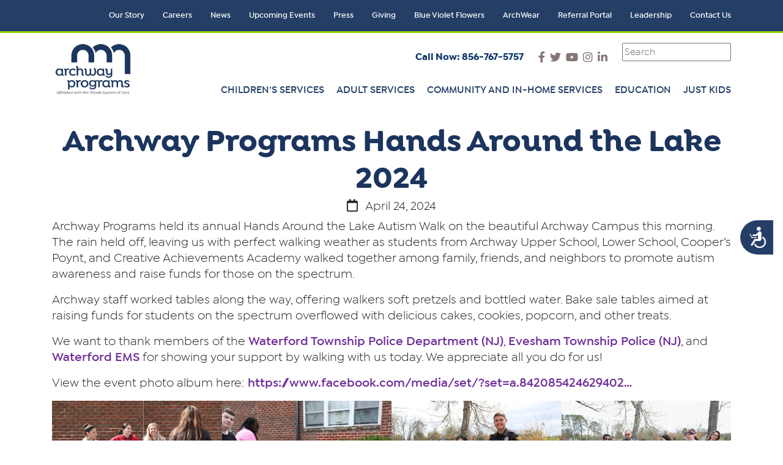

--- FILE ---
content_type: text/html; charset=UTF-8
request_url: https://archwayprograms.org/archway-programs-hands-around-the-lake-2024/
body_size: 15605
content:
<html>

	<head>
		<!-- SEO Meta Tags -->
				<title>Archway Programs Hands Around the Lake 2024 | Archway Programs</title>
		<meta property="og:title" content="Archway Programs Hands Around the Lake 2024 | Archway Programs" />
				<link href="https://archwayprograms.org/wp-content/uploads/2020/11/favicon-v1.png" type="image/png" rel="shortcut icon"/>
		<link href="https://archwayprograms.org/wp-content/uploads/2020/11/favicon-v1.png" type="image/png" rel="icon"/>
		<meta property="og:image" content="https://archwayprograms.org/wp-content/uploads/2024/04/IMG_7627.jpg" />		<!-- Required meta tags -->
		<meta charset="utf-8">
		<meta content="width=device-width, initial-scale=1" name="viewport" />
		<meta property="og:description" content="Archway Programs held its annual Hands Around the Lake Autism Walk on the beautiful Archway Campus this morning. The rain held off, leaving us with perfect walking weather as students from Archway Upper School, Lower School, Cooper&#8217;s Poynt, and Creative Achievements Academy walked together among family, friends, and neighbors to promote autism awareness and raise [&hellip;]" />
		<meta property="og:locale" content="en_US" />
		<meta property="og:site_name" content="Archway Programs" />
		<meta property="og:type" content="article" />
		<meta property="article:published_time" content="" />
		<!-- Wordpress Stuff -->
		<meta name='robots' content='index, follow, max-image-preview:large, max-snippet:-1, max-video-preview:-1' />

	<!-- This site is optimized with the Yoast SEO plugin v26.8 - https://yoast.com/product/yoast-seo-wordpress/ -->
	<link rel="canonical" href="https://archwayprograms.org/archway-programs-hands-around-the-lake-2024/" />
	<meta property="og:locale" content="en_US" />
	<meta property="og:type" content="article" />
	<meta property="og:title" content="Archway Programs Hands Around the Lake 2024 - archway.cmaclients.com" />
	<meta property="og:description" content="Archway Programs held its annual Hands Around the Lake Autism Walk on the beautiful Archway Campus this morning. The rain held off, leaving us with perfect walking weather as students from Archway Upper School, Lower School, Cooper&#8217;s Poynt, and Creative Achievements Academy walked together among family, friends, and neighbors to promote autism awareness and raise [&hellip;]" />
	<meta property="og:url" content="https://archwayprograms.org/archway-programs-hands-around-the-lake-2024/" />
	<meta property="og:site_name" content="archway.cmaclients.com" />
	<meta property="article:published_time" content="2024-04-24T16:00:00+00:00" />
	<meta property="article:modified_time" content="2024-04-30T13:01:28+00:00" />
	<meta property="og:image" content="https://archwayprograms.org/wp-content/uploads/2024/04/IMG_7627.jpg" />
	<meta property="og:image:width" content="2000" />
	<meta property="og:image:height" content="1333" />
	<meta property="og:image:type" content="image/jpeg" />
	<meta name="author" content="Kelly Jones" />
	<meta name="twitter:card" content="summary_large_image" />
	<meta name="twitter:label1" content="Written by" />
	<meta name="twitter:data1" content="Kelly Jones" />
	<meta name="twitter:label2" content="Est. reading time" />
	<meta name="twitter:data2" content="1 minute" />
	<script type="application/ld+json" class="yoast-schema-graph">{"@context":"https://schema.org","@graph":[{"@type":"Article","@id":"https://archwayprograms.org/archway-programs-hands-around-the-lake-2024/#article","isPartOf":{"@id":"https://archwayprograms.org/archway-programs-hands-around-the-lake-2024/"},"author":{"name":"Kelly Jones","@id":"https://archwayprograms.org/#/schema/person/350d0f1c77c2146a6ef060727d81e104"},"headline":"Archway Programs Hands Around the Lake 2024","datePublished":"2024-04-24T16:00:00+00:00","dateModified":"2024-04-30T13:01:28+00:00","mainEntityOfPage":{"@id":"https://archwayprograms.org/archway-programs-hands-around-the-lake-2024/"},"wordCount":151,"image":{"@id":"https://archwayprograms.org/archway-programs-hands-around-the-lake-2024/#primaryimage"},"thumbnailUrl":"https://archwayprograms.org/wp-content/uploads/2024/04/IMG_7627.jpg","articleSection":["Events"],"inLanguage":"en-US"},{"@type":"WebPage","@id":"https://archwayprograms.org/archway-programs-hands-around-the-lake-2024/","url":"https://archwayprograms.org/archway-programs-hands-around-the-lake-2024/","name":"Archway Programs Hands Around the Lake 2024 - archway.cmaclients.com","isPartOf":{"@id":"https://archwayprograms.org/#website"},"primaryImageOfPage":{"@id":"https://archwayprograms.org/archway-programs-hands-around-the-lake-2024/#primaryimage"},"image":{"@id":"https://archwayprograms.org/archway-programs-hands-around-the-lake-2024/#primaryimage"},"thumbnailUrl":"https://archwayprograms.org/wp-content/uploads/2024/04/IMG_7627.jpg","datePublished":"2024-04-24T16:00:00+00:00","dateModified":"2024-04-30T13:01:28+00:00","author":{"@id":"https://archwayprograms.org/#/schema/person/350d0f1c77c2146a6ef060727d81e104"},"breadcrumb":{"@id":"https://archwayprograms.org/archway-programs-hands-around-the-lake-2024/#breadcrumb"},"inLanguage":"en-US","potentialAction":[{"@type":"ReadAction","target":["https://archwayprograms.org/archway-programs-hands-around-the-lake-2024/"]}]},{"@type":"ImageObject","inLanguage":"en-US","@id":"https://archwayprograms.org/archway-programs-hands-around-the-lake-2024/#primaryimage","url":"https://archwayprograms.org/wp-content/uploads/2024/04/IMG_7627.jpg","contentUrl":"https://archwayprograms.org/wp-content/uploads/2024/04/IMG_7627.jpg","width":2000,"height":1333,"caption":"Hands Around the Lake Autism Walk 2024"},{"@type":"BreadcrumbList","@id":"https://archwayprograms.org/archway-programs-hands-around-the-lake-2024/#breadcrumb","itemListElement":[{"@type":"ListItem","position":1,"name":"Home","item":"https://archwayprograms.org/"},{"@type":"ListItem","position":2,"name":"Archway Programs Hands Around the Lake 2024"}]},{"@type":"WebSite","@id":"https://archwayprograms.org/#website","url":"https://archwayprograms.org/","name":"archway.cmaclients.com","description":"archwayprograms.org","potentialAction":[{"@type":"SearchAction","target":{"@type":"EntryPoint","urlTemplate":"https://archwayprograms.org/?s={search_term_string}"},"query-input":{"@type":"PropertyValueSpecification","valueRequired":true,"valueName":"search_term_string"}}],"inLanguage":"en-US"},{"@type":"Person","@id":"https://archwayprograms.org/#/schema/person/350d0f1c77c2146a6ef060727d81e104","name":"Kelly Jones","image":{"@type":"ImageObject","inLanguage":"en-US","@id":"https://archwayprograms.org/#/schema/person/image/","url":"https://secure.gravatar.com/avatar/13d31034f4a2efa95005ddf1610910eff1dd1c0b501ef15574486389cea1ab8d?s=96&d=mm&r=g","contentUrl":"https://secure.gravatar.com/avatar/13d31034f4a2efa95005ddf1610910eff1dd1c0b501ef15574486389cea1ab8d?s=96&d=mm&r=g","caption":"Kelly Jones"},"url":"https://archwayprograms.org/author/kjones/"}]}</script>
	<!-- / Yoast SEO plugin. -->


<link rel="alternate" title="oEmbed (JSON)" type="application/json+oembed" href="https://archwayprograms.org/wp-json/oembed/1.0/embed?url=https%3A%2F%2Farchwayprograms.org%2Farchway-programs-hands-around-the-lake-2024%2F" />
<link rel="alternate" title="oEmbed (XML)" type="text/xml+oembed" href="https://archwayprograms.org/wp-json/oembed/1.0/embed?url=https%3A%2F%2Farchwayprograms.org%2Farchway-programs-hands-around-the-lake-2024%2F&#038;format=xml" />
<style id='wp-img-auto-sizes-contain-inline-css' type='text/css'>
img:is([sizes=auto i],[sizes^="auto," i]){contain-intrinsic-size:3000px 1500px}
/*# sourceURL=wp-img-auto-sizes-contain-inline-css */
</style>
<style id='wp-block-paragraph-inline-css' type='text/css'>
.is-small-text{font-size:.875em}.is-regular-text{font-size:1em}.is-large-text{font-size:2.25em}.is-larger-text{font-size:3em}.has-drop-cap:not(:focus):first-letter{float:left;font-size:8.4em;font-style:normal;font-weight:100;line-height:.68;margin:.05em .1em 0 0;text-transform:uppercase}body.rtl .has-drop-cap:not(:focus):first-letter{float:none;margin-left:.1em}p.has-drop-cap.has-background{overflow:hidden}:root :where(p.has-background){padding:1.25em 2.375em}:where(p.has-text-color:not(.has-link-color)) a{color:inherit}p.has-text-align-left[style*="writing-mode:vertical-lr"],p.has-text-align-right[style*="writing-mode:vertical-rl"]{rotate:180deg}
/*# sourceURL=https://archwayprograms.org/wp-includes/blocks/paragraph/style.min.css */
</style>
<style id='wp-emoji-styles-inline-css' type='text/css'>

	img.wp-smiley, img.emoji {
		display: inline !important;
		border: none !important;
		box-shadow: none !important;
		height: 1em !important;
		width: 1em !important;
		margin: 0 0.07em !important;
		vertical-align: -0.1em !important;
		background: none !important;
		padding: 0 !important;
	}
/*# sourceURL=wp-emoji-styles-inline-css */
</style>
<style id='wp-block-library-inline-css' type='text/css'>
:root{--wp-block-synced-color:#7a00df;--wp-block-synced-color--rgb:122,0,223;--wp-bound-block-color:var(--wp-block-synced-color);--wp-editor-canvas-background:#ddd;--wp-admin-theme-color:#007cba;--wp-admin-theme-color--rgb:0,124,186;--wp-admin-theme-color-darker-10:#006ba1;--wp-admin-theme-color-darker-10--rgb:0,107,160.5;--wp-admin-theme-color-darker-20:#005a87;--wp-admin-theme-color-darker-20--rgb:0,90,135;--wp-admin-border-width-focus:2px}@media (min-resolution:192dpi){:root{--wp-admin-border-width-focus:1.5px}}.wp-element-button{cursor:pointer}:root .has-very-light-gray-background-color{background-color:#eee}:root .has-very-dark-gray-background-color{background-color:#313131}:root .has-very-light-gray-color{color:#eee}:root .has-very-dark-gray-color{color:#313131}:root .has-vivid-green-cyan-to-vivid-cyan-blue-gradient-background{background:linear-gradient(135deg,#00d084,#0693e3)}:root .has-purple-crush-gradient-background{background:linear-gradient(135deg,#34e2e4,#4721fb 50%,#ab1dfe)}:root .has-hazy-dawn-gradient-background{background:linear-gradient(135deg,#faaca8,#dad0ec)}:root .has-subdued-olive-gradient-background{background:linear-gradient(135deg,#fafae1,#67a671)}:root .has-atomic-cream-gradient-background{background:linear-gradient(135deg,#fdd79a,#004a59)}:root .has-nightshade-gradient-background{background:linear-gradient(135deg,#330968,#31cdcf)}:root .has-midnight-gradient-background{background:linear-gradient(135deg,#020381,#2874fc)}:root{--wp--preset--font-size--normal:16px;--wp--preset--font-size--huge:42px}.has-regular-font-size{font-size:1em}.has-larger-font-size{font-size:2.625em}.has-normal-font-size{font-size:var(--wp--preset--font-size--normal)}.has-huge-font-size{font-size:var(--wp--preset--font-size--huge)}.has-text-align-center{text-align:center}.has-text-align-left{text-align:left}.has-text-align-right{text-align:right}.has-fit-text{white-space:nowrap!important}#end-resizable-editor-section{display:none}.aligncenter{clear:both}.items-justified-left{justify-content:flex-start}.items-justified-center{justify-content:center}.items-justified-right{justify-content:flex-end}.items-justified-space-between{justify-content:space-between}.screen-reader-text{border:0;clip-path:inset(50%);height:1px;margin:-1px;overflow:hidden;padding:0;position:absolute;width:1px;word-wrap:normal!important}.screen-reader-text:focus{background-color:#ddd;clip-path:none;color:#444;display:block;font-size:1em;height:auto;left:5px;line-height:normal;padding:15px 23px 14px;text-decoration:none;top:5px;width:auto;z-index:100000}html :where(.has-border-color){border-style:solid}html :where([style*=border-top-color]){border-top-style:solid}html :where([style*=border-right-color]){border-right-style:solid}html :where([style*=border-bottom-color]){border-bottom-style:solid}html :where([style*=border-left-color]){border-left-style:solid}html :where([style*=border-width]){border-style:solid}html :where([style*=border-top-width]){border-top-style:solid}html :where([style*=border-right-width]){border-right-style:solid}html :where([style*=border-bottom-width]){border-bottom-style:solid}html :where([style*=border-left-width]){border-left-style:solid}html :where(img[class*=wp-image-]){height:auto;max-width:100%}:where(figure){margin:0 0 1em}html :where(.is-position-sticky){--wp-admin--admin-bar--position-offset:var(--wp-admin--admin-bar--height,0px)}@media screen and (max-width:600px){html :where(.is-position-sticky){--wp-admin--admin-bar--position-offset:0px}}

/*# sourceURL=wp-block-library-inline-css */
</style><style id='wp-block-gallery-inline-css' type='text/css'>
.blocks-gallery-grid:not(.has-nested-images),.wp-block-gallery:not(.has-nested-images){display:flex;flex-wrap:wrap;list-style-type:none;margin:0;padding:0}.blocks-gallery-grid:not(.has-nested-images) .blocks-gallery-image,.blocks-gallery-grid:not(.has-nested-images) .blocks-gallery-item,.wp-block-gallery:not(.has-nested-images) .blocks-gallery-image,.wp-block-gallery:not(.has-nested-images) .blocks-gallery-item{display:flex;flex-direction:column;flex-grow:1;justify-content:center;margin:0 1em 1em 0;position:relative;width:calc(50% - 1em)}.blocks-gallery-grid:not(.has-nested-images) .blocks-gallery-image:nth-of-type(2n),.blocks-gallery-grid:not(.has-nested-images) .blocks-gallery-item:nth-of-type(2n),.wp-block-gallery:not(.has-nested-images) .blocks-gallery-image:nth-of-type(2n),.wp-block-gallery:not(.has-nested-images) .blocks-gallery-item:nth-of-type(2n){margin-right:0}.blocks-gallery-grid:not(.has-nested-images) .blocks-gallery-image figure,.blocks-gallery-grid:not(.has-nested-images) .blocks-gallery-item figure,.wp-block-gallery:not(.has-nested-images) .blocks-gallery-image figure,.wp-block-gallery:not(.has-nested-images) .blocks-gallery-item figure{align-items:flex-end;display:flex;height:100%;justify-content:flex-start;margin:0}.blocks-gallery-grid:not(.has-nested-images) .blocks-gallery-image img,.blocks-gallery-grid:not(.has-nested-images) .blocks-gallery-item img,.wp-block-gallery:not(.has-nested-images) .blocks-gallery-image img,.wp-block-gallery:not(.has-nested-images) .blocks-gallery-item img{display:block;height:auto;max-width:100%;width:auto}.blocks-gallery-grid:not(.has-nested-images) .blocks-gallery-image figcaption,.blocks-gallery-grid:not(.has-nested-images) .blocks-gallery-item figcaption,.wp-block-gallery:not(.has-nested-images) .blocks-gallery-image figcaption,.wp-block-gallery:not(.has-nested-images) .blocks-gallery-item figcaption{background:linear-gradient(0deg,#000000b3,#0000004d 70%,#0000);bottom:0;box-sizing:border-box;color:#fff;font-size:.8em;margin:0;max-height:100%;overflow:auto;padding:3em .77em .7em;position:absolute;text-align:center;width:100%;z-index:2}.blocks-gallery-grid:not(.has-nested-images) .blocks-gallery-image figcaption img,.blocks-gallery-grid:not(.has-nested-images) .blocks-gallery-item figcaption img,.wp-block-gallery:not(.has-nested-images) .blocks-gallery-image figcaption img,.wp-block-gallery:not(.has-nested-images) .blocks-gallery-item figcaption img{display:inline}.blocks-gallery-grid:not(.has-nested-images) figcaption,.wp-block-gallery:not(.has-nested-images) figcaption{flex-grow:1}.blocks-gallery-grid:not(.has-nested-images).is-cropped .blocks-gallery-image a,.blocks-gallery-grid:not(.has-nested-images).is-cropped .blocks-gallery-image img,.blocks-gallery-grid:not(.has-nested-images).is-cropped .blocks-gallery-item a,.blocks-gallery-grid:not(.has-nested-images).is-cropped .blocks-gallery-item img,.wp-block-gallery:not(.has-nested-images).is-cropped .blocks-gallery-image a,.wp-block-gallery:not(.has-nested-images).is-cropped .blocks-gallery-image img,.wp-block-gallery:not(.has-nested-images).is-cropped .blocks-gallery-item a,.wp-block-gallery:not(.has-nested-images).is-cropped .blocks-gallery-item img{flex:1;height:100%;object-fit:cover;width:100%}.blocks-gallery-grid:not(.has-nested-images).columns-1 .blocks-gallery-image,.blocks-gallery-grid:not(.has-nested-images).columns-1 .blocks-gallery-item,.wp-block-gallery:not(.has-nested-images).columns-1 .blocks-gallery-image,.wp-block-gallery:not(.has-nested-images).columns-1 .blocks-gallery-item{margin-right:0;width:100%}@media (min-width:600px){.blocks-gallery-grid:not(.has-nested-images).columns-3 .blocks-gallery-image,.blocks-gallery-grid:not(.has-nested-images).columns-3 .blocks-gallery-item,.wp-block-gallery:not(.has-nested-images).columns-3 .blocks-gallery-image,.wp-block-gallery:not(.has-nested-images).columns-3 .blocks-gallery-item{margin-right:1em;width:calc(33.33333% - .66667em)}.blocks-gallery-grid:not(.has-nested-images).columns-4 .blocks-gallery-image,.blocks-gallery-grid:not(.has-nested-images).columns-4 .blocks-gallery-item,.wp-block-gallery:not(.has-nested-images).columns-4 .blocks-gallery-image,.wp-block-gallery:not(.has-nested-images).columns-4 .blocks-gallery-item{margin-right:1em;width:calc(25% - .75em)}.blocks-gallery-grid:not(.has-nested-images).columns-5 .blocks-gallery-image,.blocks-gallery-grid:not(.has-nested-images).columns-5 .blocks-gallery-item,.wp-block-gallery:not(.has-nested-images).columns-5 .blocks-gallery-image,.wp-block-gallery:not(.has-nested-images).columns-5 .blocks-gallery-item{margin-right:1em;width:calc(20% - .8em)}.blocks-gallery-grid:not(.has-nested-images).columns-6 .blocks-gallery-image,.blocks-gallery-grid:not(.has-nested-images).columns-6 .blocks-gallery-item,.wp-block-gallery:not(.has-nested-images).columns-6 .blocks-gallery-image,.wp-block-gallery:not(.has-nested-images).columns-6 .blocks-gallery-item{margin-right:1em;width:calc(16.66667% - .83333em)}.blocks-gallery-grid:not(.has-nested-images).columns-7 .blocks-gallery-image,.blocks-gallery-grid:not(.has-nested-images).columns-7 .blocks-gallery-item,.wp-block-gallery:not(.has-nested-images).columns-7 .blocks-gallery-image,.wp-block-gallery:not(.has-nested-images).columns-7 .blocks-gallery-item{margin-right:1em;width:calc(14.28571% - .85714em)}.blocks-gallery-grid:not(.has-nested-images).columns-8 .blocks-gallery-image,.blocks-gallery-grid:not(.has-nested-images).columns-8 .blocks-gallery-item,.wp-block-gallery:not(.has-nested-images).columns-8 .blocks-gallery-image,.wp-block-gallery:not(.has-nested-images).columns-8 .blocks-gallery-item{margin-right:1em;width:calc(12.5% - .875em)}.blocks-gallery-grid:not(.has-nested-images).columns-1 .blocks-gallery-image:nth-of-type(1n),.blocks-gallery-grid:not(.has-nested-images).columns-1 .blocks-gallery-item:nth-of-type(1n),.blocks-gallery-grid:not(.has-nested-images).columns-2 .blocks-gallery-image:nth-of-type(2n),.blocks-gallery-grid:not(.has-nested-images).columns-2 .blocks-gallery-item:nth-of-type(2n),.blocks-gallery-grid:not(.has-nested-images).columns-3 .blocks-gallery-image:nth-of-type(3n),.blocks-gallery-grid:not(.has-nested-images).columns-3 .blocks-gallery-item:nth-of-type(3n),.blocks-gallery-grid:not(.has-nested-images).columns-4 .blocks-gallery-image:nth-of-type(4n),.blocks-gallery-grid:not(.has-nested-images).columns-4 .blocks-gallery-item:nth-of-type(4n),.blocks-gallery-grid:not(.has-nested-images).columns-5 .blocks-gallery-image:nth-of-type(5n),.blocks-gallery-grid:not(.has-nested-images).columns-5 .blocks-gallery-item:nth-of-type(5n),.blocks-gallery-grid:not(.has-nested-images).columns-6 .blocks-gallery-image:nth-of-type(6n),.blocks-gallery-grid:not(.has-nested-images).columns-6 .blocks-gallery-item:nth-of-type(6n),.blocks-gallery-grid:not(.has-nested-images).columns-7 .blocks-gallery-image:nth-of-type(7n),.blocks-gallery-grid:not(.has-nested-images).columns-7 .blocks-gallery-item:nth-of-type(7n),.blocks-gallery-grid:not(.has-nested-images).columns-8 .blocks-gallery-image:nth-of-type(8n),.blocks-gallery-grid:not(.has-nested-images).columns-8 .blocks-gallery-item:nth-of-type(8n),.wp-block-gallery:not(.has-nested-images).columns-1 .blocks-gallery-image:nth-of-type(1n),.wp-block-gallery:not(.has-nested-images).columns-1 .blocks-gallery-item:nth-of-type(1n),.wp-block-gallery:not(.has-nested-images).columns-2 .blocks-gallery-image:nth-of-type(2n),.wp-block-gallery:not(.has-nested-images).columns-2 .blocks-gallery-item:nth-of-type(2n),.wp-block-gallery:not(.has-nested-images).columns-3 .blocks-gallery-image:nth-of-type(3n),.wp-block-gallery:not(.has-nested-images).columns-3 .blocks-gallery-item:nth-of-type(3n),.wp-block-gallery:not(.has-nested-images).columns-4 .blocks-gallery-image:nth-of-type(4n),.wp-block-gallery:not(.has-nested-images).columns-4 .blocks-gallery-item:nth-of-type(4n),.wp-block-gallery:not(.has-nested-images).columns-5 .blocks-gallery-image:nth-of-type(5n),.wp-block-gallery:not(.has-nested-images).columns-5 .blocks-gallery-item:nth-of-type(5n),.wp-block-gallery:not(.has-nested-images).columns-6 .blocks-gallery-image:nth-of-type(6n),.wp-block-gallery:not(.has-nested-images).columns-6 .blocks-gallery-item:nth-of-type(6n),.wp-block-gallery:not(.has-nested-images).columns-7 .blocks-gallery-image:nth-of-type(7n),.wp-block-gallery:not(.has-nested-images).columns-7 .blocks-gallery-item:nth-of-type(7n),.wp-block-gallery:not(.has-nested-images).columns-8 .blocks-gallery-image:nth-of-type(8n),.wp-block-gallery:not(.has-nested-images).columns-8 .blocks-gallery-item:nth-of-type(8n){margin-right:0}}.blocks-gallery-grid:not(.has-nested-images) .blocks-gallery-image:last-child,.blocks-gallery-grid:not(.has-nested-images) .blocks-gallery-item:last-child,.wp-block-gallery:not(.has-nested-images) .blocks-gallery-image:last-child,.wp-block-gallery:not(.has-nested-images) .blocks-gallery-item:last-child{margin-right:0}.blocks-gallery-grid:not(.has-nested-images).alignleft,.blocks-gallery-grid:not(.has-nested-images).alignright,.wp-block-gallery:not(.has-nested-images).alignleft,.wp-block-gallery:not(.has-nested-images).alignright{max-width:420px;width:100%}.blocks-gallery-grid:not(.has-nested-images).aligncenter .blocks-gallery-item figure,.wp-block-gallery:not(.has-nested-images).aligncenter .blocks-gallery-item figure{justify-content:center}.wp-block-gallery:not(.is-cropped) .blocks-gallery-item{align-self:flex-start}figure.wp-block-gallery.has-nested-images{align-items:normal}.wp-block-gallery.has-nested-images figure.wp-block-image:not(#individual-image){margin:0;width:calc(50% - var(--wp--style--unstable-gallery-gap, 16px)/2)}.wp-block-gallery.has-nested-images figure.wp-block-image{box-sizing:border-box;display:flex;flex-direction:column;flex-grow:1;justify-content:center;max-width:100%;position:relative}.wp-block-gallery.has-nested-images figure.wp-block-image>a,.wp-block-gallery.has-nested-images figure.wp-block-image>div{flex-direction:column;flex-grow:1;margin:0}.wp-block-gallery.has-nested-images figure.wp-block-image img{display:block;height:auto;max-width:100%!important;width:auto}.wp-block-gallery.has-nested-images figure.wp-block-image figcaption,.wp-block-gallery.has-nested-images figure.wp-block-image:has(figcaption):before{bottom:0;left:0;max-height:100%;position:absolute;right:0}.wp-block-gallery.has-nested-images figure.wp-block-image:has(figcaption):before{backdrop-filter:blur(3px);content:"";height:100%;-webkit-mask-image:linear-gradient(0deg,#000 20%,#0000);mask-image:linear-gradient(0deg,#000 20%,#0000);max-height:40%;pointer-events:none}.wp-block-gallery.has-nested-images figure.wp-block-image figcaption{box-sizing:border-box;color:#fff;font-size:13px;margin:0;overflow:auto;padding:1em;text-align:center;text-shadow:0 0 1.5px #000}.wp-block-gallery.has-nested-images figure.wp-block-image figcaption::-webkit-scrollbar{height:12px;width:12px}.wp-block-gallery.has-nested-images figure.wp-block-image figcaption::-webkit-scrollbar-track{background-color:initial}.wp-block-gallery.has-nested-images figure.wp-block-image figcaption::-webkit-scrollbar-thumb{background-clip:padding-box;background-color:initial;border:3px solid #0000;border-radius:8px}.wp-block-gallery.has-nested-images figure.wp-block-image figcaption:focus-within::-webkit-scrollbar-thumb,.wp-block-gallery.has-nested-images figure.wp-block-image figcaption:focus::-webkit-scrollbar-thumb,.wp-block-gallery.has-nested-images figure.wp-block-image figcaption:hover::-webkit-scrollbar-thumb{background-color:#fffc}.wp-block-gallery.has-nested-images figure.wp-block-image figcaption{scrollbar-color:#0000 #0000;scrollbar-gutter:stable both-edges;scrollbar-width:thin}.wp-block-gallery.has-nested-images figure.wp-block-image figcaption:focus,.wp-block-gallery.has-nested-images figure.wp-block-image figcaption:focus-within,.wp-block-gallery.has-nested-images figure.wp-block-image figcaption:hover{scrollbar-color:#fffc #0000}.wp-block-gallery.has-nested-images figure.wp-block-image figcaption{will-change:transform}@media (hover:none){.wp-block-gallery.has-nested-images figure.wp-block-image figcaption{scrollbar-color:#fffc #0000}}.wp-block-gallery.has-nested-images figure.wp-block-image figcaption{background:linear-gradient(0deg,#0006,#0000)}.wp-block-gallery.has-nested-images figure.wp-block-image figcaption img{display:inline}.wp-block-gallery.has-nested-images figure.wp-block-image figcaption a{color:inherit}.wp-block-gallery.has-nested-images figure.wp-block-image.has-custom-border img{box-sizing:border-box}.wp-block-gallery.has-nested-images figure.wp-block-image.has-custom-border>a,.wp-block-gallery.has-nested-images figure.wp-block-image.has-custom-border>div,.wp-block-gallery.has-nested-images figure.wp-block-image.is-style-rounded>a,.wp-block-gallery.has-nested-images figure.wp-block-image.is-style-rounded>div{flex:1 1 auto}.wp-block-gallery.has-nested-images figure.wp-block-image.has-custom-border figcaption,.wp-block-gallery.has-nested-images figure.wp-block-image.is-style-rounded figcaption{background:none;color:inherit;flex:initial;margin:0;padding:10px 10px 9px;position:relative;text-shadow:none}.wp-block-gallery.has-nested-images figure.wp-block-image.has-custom-border:before,.wp-block-gallery.has-nested-images figure.wp-block-image.is-style-rounded:before{content:none}.wp-block-gallery.has-nested-images figcaption{flex-basis:100%;flex-grow:1;text-align:center}.wp-block-gallery.has-nested-images:not(.is-cropped) figure.wp-block-image:not(#individual-image){margin-bottom:auto;margin-top:0}.wp-block-gallery.has-nested-images.is-cropped figure.wp-block-image:not(#individual-image){align-self:inherit}.wp-block-gallery.has-nested-images.is-cropped figure.wp-block-image:not(#individual-image)>a,.wp-block-gallery.has-nested-images.is-cropped figure.wp-block-image:not(#individual-image)>div:not(.components-drop-zone){display:flex}.wp-block-gallery.has-nested-images.is-cropped figure.wp-block-image:not(#individual-image) a,.wp-block-gallery.has-nested-images.is-cropped figure.wp-block-image:not(#individual-image) img{flex:1 0 0%;height:100%;object-fit:cover;width:100%}.wp-block-gallery.has-nested-images.columns-1 figure.wp-block-image:not(#individual-image){width:100%}@media (min-width:600px){.wp-block-gallery.has-nested-images.columns-3 figure.wp-block-image:not(#individual-image){width:calc(33.33333% - var(--wp--style--unstable-gallery-gap, 16px)*.66667)}.wp-block-gallery.has-nested-images.columns-4 figure.wp-block-image:not(#individual-image){width:calc(25% - var(--wp--style--unstable-gallery-gap, 16px)*.75)}.wp-block-gallery.has-nested-images.columns-5 figure.wp-block-image:not(#individual-image){width:calc(20% - var(--wp--style--unstable-gallery-gap, 16px)*.8)}.wp-block-gallery.has-nested-images.columns-6 figure.wp-block-image:not(#individual-image){width:calc(16.66667% - var(--wp--style--unstable-gallery-gap, 16px)*.83333)}.wp-block-gallery.has-nested-images.columns-7 figure.wp-block-image:not(#individual-image){width:calc(14.28571% - var(--wp--style--unstable-gallery-gap, 16px)*.85714)}.wp-block-gallery.has-nested-images.columns-8 figure.wp-block-image:not(#individual-image){width:calc(12.5% - var(--wp--style--unstable-gallery-gap, 16px)*.875)}.wp-block-gallery.has-nested-images.columns-default figure.wp-block-image:not(#individual-image){width:calc(33.33% - var(--wp--style--unstable-gallery-gap, 16px)*.66667)}.wp-block-gallery.has-nested-images.columns-default figure.wp-block-image:not(#individual-image):first-child:nth-last-child(2),.wp-block-gallery.has-nested-images.columns-default figure.wp-block-image:not(#individual-image):first-child:nth-last-child(2)~figure.wp-block-image:not(#individual-image){width:calc(50% - var(--wp--style--unstable-gallery-gap, 16px)*.5)}.wp-block-gallery.has-nested-images.columns-default figure.wp-block-image:not(#individual-image):first-child:last-child{width:100%}}.wp-block-gallery.has-nested-images.alignleft,.wp-block-gallery.has-nested-images.alignright{max-width:420px;width:100%}.wp-block-gallery.has-nested-images.aligncenter{justify-content:center}
/*# sourceURL=https://archwayprograms.org/wp-includes/blocks/gallery/style.min.css */
</style>
<style id='wp-block-image-inline-css' type='text/css'>
.wp-block-image>a,.wp-block-image>figure>a{display:inline-block}.wp-block-image img{box-sizing:border-box;height:auto;max-width:100%;vertical-align:bottom}@media not (prefers-reduced-motion){.wp-block-image img.hide{visibility:hidden}.wp-block-image img.show{animation:show-content-image .4s}}.wp-block-image[style*=border-radius] img,.wp-block-image[style*=border-radius]>a{border-radius:inherit}.wp-block-image.has-custom-border img{box-sizing:border-box}.wp-block-image.aligncenter{text-align:center}.wp-block-image.alignfull>a,.wp-block-image.alignwide>a{width:100%}.wp-block-image.alignfull img,.wp-block-image.alignwide img{height:auto;width:100%}.wp-block-image .aligncenter,.wp-block-image .alignleft,.wp-block-image .alignright,.wp-block-image.aligncenter,.wp-block-image.alignleft,.wp-block-image.alignright{display:table}.wp-block-image .aligncenter>figcaption,.wp-block-image .alignleft>figcaption,.wp-block-image .alignright>figcaption,.wp-block-image.aligncenter>figcaption,.wp-block-image.alignleft>figcaption,.wp-block-image.alignright>figcaption{caption-side:bottom;display:table-caption}.wp-block-image .alignleft{float:left;margin:.5em 1em .5em 0}.wp-block-image .alignright{float:right;margin:.5em 0 .5em 1em}.wp-block-image .aligncenter{margin-left:auto;margin-right:auto}.wp-block-image :where(figcaption){margin-bottom:1em;margin-top:.5em}.wp-block-image.is-style-circle-mask img{border-radius:9999px}@supports ((-webkit-mask-image:none) or (mask-image:none)) or (-webkit-mask-image:none){.wp-block-image.is-style-circle-mask img{border-radius:0;-webkit-mask-image:url('data:image/svg+xml;utf8,<svg viewBox="0 0 100 100" xmlns="http://www.w3.org/2000/svg"><circle cx="50" cy="50" r="50"/></svg>');mask-image:url('data:image/svg+xml;utf8,<svg viewBox="0 0 100 100" xmlns="http://www.w3.org/2000/svg"><circle cx="50" cy="50" r="50"/></svg>');mask-mode:alpha;-webkit-mask-position:center;mask-position:center;-webkit-mask-repeat:no-repeat;mask-repeat:no-repeat;-webkit-mask-size:contain;mask-size:contain}}:root :where(.wp-block-image.is-style-rounded img,.wp-block-image .is-style-rounded img){border-radius:9999px}.wp-block-image figure{margin:0}.wp-lightbox-container{display:flex;flex-direction:column;position:relative}.wp-lightbox-container img{cursor:zoom-in}.wp-lightbox-container img:hover+button{opacity:1}.wp-lightbox-container button{align-items:center;backdrop-filter:blur(16px) saturate(180%);background-color:#5a5a5a40;border:none;border-radius:4px;cursor:zoom-in;display:flex;height:20px;justify-content:center;opacity:0;padding:0;position:absolute;right:16px;text-align:center;top:16px;width:20px;z-index:100}@media not (prefers-reduced-motion){.wp-lightbox-container button{transition:opacity .2s ease}}.wp-lightbox-container button:focus-visible{outline:3px auto #5a5a5a40;outline:3px auto -webkit-focus-ring-color;outline-offset:3px}.wp-lightbox-container button:hover{cursor:pointer;opacity:1}.wp-lightbox-container button:focus{opacity:1}.wp-lightbox-container button:focus,.wp-lightbox-container button:hover,.wp-lightbox-container button:not(:hover):not(:active):not(.has-background){background-color:#5a5a5a40;border:none}.wp-lightbox-overlay{box-sizing:border-box;cursor:zoom-out;height:100vh;left:0;overflow:hidden;position:fixed;top:0;visibility:hidden;width:100%;z-index:100000}.wp-lightbox-overlay .close-button{align-items:center;cursor:pointer;display:flex;justify-content:center;min-height:40px;min-width:40px;padding:0;position:absolute;right:calc(env(safe-area-inset-right) + 16px);top:calc(env(safe-area-inset-top) + 16px);z-index:5000000}.wp-lightbox-overlay .close-button:focus,.wp-lightbox-overlay .close-button:hover,.wp-lightbox-overlay .close-button:not(:hover):not(:active):not(.has-background){background:none;border:none}.wp-lightbox-overlay .lightbox-image-container{height:var(--wp--lightbox-container-height);left:50%;overflow:hidden;position:absolute;top:50%;transform:translate(-50%,-50%);transform-origin:top left;width:var(--wp--lightbox-container-width);z-index:9999999999}.wp-lightbox-overlay .wp-block-image{align-items:center;box-sizing:border-box;display:flex;height:100%;justify-content:center;margin:0;position:relative;transform-origin:0 0;width:100%;z-index:3000000}.wp-lightbox-overlay .wp-block-image img{height:var(--wp--lightbox-image-height);min-height:var(--wp--lightbox-image-height);min-width:var(--wp--lightbox-image-width);width:var(--wp--lightbox-image-width)}.wp-lightbox-overlay .wp-block-image figcaption{display:none}.wp-lightbox-overlay button{background:none;border:none}.wp-lightbox-overlay .scrim{background-color:#fff;height:100%;opacity:.9;position:absolute;width:100%;z-index:2000000}.wp-lightbox-overlay.active{visibility:visible}@media not (prefers-reduced-motion){.wp-lightbox-overlay.active{animation:turn-on-visibility .25s both}.wp-lightbox-overlay.active img{animation:turn-on-visibility .35s both}.wp-lightbox-overlay.show-closing-animation:not(.active){animation:turn-off-visibility .35s both}.wp-lightbox-overlay.show-closing-animation:not(.active) img{animation:turn-off-visibility .25s both}.wp-lightbox-overlay.zoom.active{animation:none;opacity:1;visibility:visible}.wp-lightbox-overlay.zoom.active .lightbox-image-container{animation:lightbox-zoom-in .4s}.wp-lightbox-overlay.zoom.active .lightbox-image-container img{animation:none}.wp-lightbox-overlay.zoom.active .scrim{animation:turn-on-visibility .4s forwards}.wp-lightbox-overlay.zoom.show-closing-animation:not(.active){animation:none}.wp-lightbox-overlay.zoom.show-closing-animation:not(.active) .lightbox-image-container{animation:lightbox-zoom-out .4s}.wp-lightbox-overlay.zoom.show-closing-animation:not(.active) .lightbox-image-container img{animation:none}.wp-lightbox-overlay.zoom.show-closing-animation:not(.active) .scrim{animation:turn-off-visibility .4s forwards}}@keyframes show-content-image{0%{visibility:hidden}99%{visibility:hidden}to{visibility:visible}}@keyframes turn-on-visibility{0%{opacity:0}to{opacity:1}}@keyframes turn-off-visibility{0%{opacity:1;visibility:visible}99%{opacity:0;visibility:visible}to{opacity:0;visibility:hidden}}@keyframes lightbox-zoom-in{0%{transform:translate(calc((-100vw + var(--wp--lightbox-scrollbar-width))/2 + var(--wp--lightbox-initial-left-position)),calc(-50vh + var(--wp--lightbox-initial-top-position))) scale(var(--wp--lightbox-scale))}to{transform:translate(-50%,-50%) scale(1)}}@keyframes lightbox-zoom-out{0%{transform:translate(-50%,-50%) scale(1);visibility:visible}99%{visibility:visible}to{transform:translate(calc((-100vw + var(--wp--lightbox-scrollbar-width))/2 + var(--wp--lightbox-initial-left-position)),calc(-50vh + var(--wp--lightbox-initial-top-position))) scale(var(--wp--lightbox-scale));visibility:hidden}}
/*# sourceURL=https://archwayprograms.org/wp-includes/blocks/image/style.min.css */
</style>
<style id='global-styles-inline-css' type='text/css'>
:root{--wp--preset--aspect-ratio--square: 1;--wp--preset--aspect-ratio--4-3: 4/3;--wp--preset--aspect-ratio--3-4: 3/4;--wp--preset--aspect-ratio--3-2: 3/2;--wp--preset--aspect-ratio--2-3: 2/3;--wp--preset--aspect-ratio--16-9: 16/9;--wp--preset--aspect-ratio--9-16: 9/16;--wp--preset--color--black: #000000;--wp--preset--color--cyan-bluish-gray: #abb8c3;--wp--preset--color--white: #ffffff;--wp--preset--color--pale-pink: #f78da7;--wp--preset--color--vivid-red: #cf2e2e;--wp--preset--color--luminous-vivid-orange: #ff6900;--wp--preset--color--luminous-vivid-amber: #fcb900;--wp--preset--color--light-green-cyan: #7bdcb5;--wp--preset--color--vivid-green-cyan: #00d084;--wp--preset--color--pale-cyan-blue: #8ed1fc;--wp--preset--color--vivid-cyan-blue: #0693e3;--wp--preset--color--vivid-purple: #9b51e0;--wp--preset--gradient--vivid-cyan-blue-to-vivid-purple: linear-gradient(135deg,rgb(6,147,227) 0%,rgb(155,81,224) 100%);--wp--preset--gradient--light-green-cyan-to-vivid-green-cyan: linear-gradient(135deg,rgb(122,220,180) 0%,rgb(0,208,130) 100%);--wp--preset--gradient--luminous-vivid-amber-to-luminous-vivid-orange: linear-gradient(135deg,rgb(252,185,0) 0%,rgb(255,105,0) 100%);--wp--preset--gradient--luminous-vivid-orange-to-vivid-red: linear-gradient(135deg,rgb(255,105,0) 0%,rgb(207,46,46) 100%);--wp--preset--gradient--very-light-gray-to-cyan-bluish-gray: linear-gradient(135deg,rgb(238,238,238) 0%,rgb(169,184,195) 100%);--wp--preset--gradient--cool-to-warm-spectrum: linear-gradient(135deg,rgb(74,234,220) 0%,rgb(151,120,209) 20%,rgb(207,42,186) 40%,rgb(238,44,130) 60%,rgb(251,105,98) 80%,rgb(254,248,76) 100%);--wp--preset--gradient--blush-light-purple: linear-gradient(135deg,rgb(255,206,236) 0%,rgb(152,150,240) 100%);--wp--preset--gradient--blush-bordeaux: linear-gradient(135deg,rgb(254,205,165) 0%,rgb(254,45,45) 50%,rgb(107,0,62) 100%);--wp--preset--gradient--luminous-dusk: linear-gradient(135deg,rgb(255,203,112) 0%,rgb(199,81,192) 50%,rgb(65,88,208) 100%);--wp--preset--gradient--pale-ocean: linear-gradient(135deg,rgb(255,245,203) 0%,rgb(182,227,212) 50%,rgb(51,167,181) 100%);--wp--preset--gradient--electric-grass: linear-gradient(135deg,rgb(202,248,128) 0%,rgb(113,206,126) 100%);--wp--preset--gradient--midnight: linear-gradient(135deg,rgb(2,3,129) 0%,rgb(40,116,252) 100%);--wp--preset--font-size--small: 13px;--wp--preset--font-size--medium: 20px;--wp--preset--font-size--large: 36px;--wp--preset--font-size--x-large: 42px;--wp--preset--spacing--20: 0.44rem;--wp--preset--spacing--30: 0.67rem;--wp--preset--spacing--40: 1rem;--wp--preset--spacing--50: 1.5rem;--wp--preset--spacing--60: 2.25rem;--wp--preset--spacing--70: 3.38rem;--wp--preset--spacing--80: 5.06rem;--wp--preset--shadow--natural: 6px 6px 9px rgba(0, 0, 0, 0.2);--wp--preset--shadow--deep: 12px 12px 50px rgba(0, 0, 0, 0.4);--wp--preset--shadow--sharp: 6px 6px 0px rgba(0, 0, 0, 0.2);--wp--preset--shadow--outlined: 6px 6px 0px -3px rgb(255, 255, 255), 6px 6px rgb(0, 0, 0);--wp--preset--shadow--crisp: 6px 6px 0px rgb(0, 0, 0);}:where(.is-layout-flex){gap: 0.5em;}:where(.is-layout-grid){gap: 0.5em;}body .is-layout-flex{display: flex;}.is-layout-flex{flex-wrap: wrap;align-items: center;}.is-layout-flex > :is(*, div){margin: 0;}body .is-layout-grid{display: grid;}.is-layout-grid > :is(*, div){margin: 0;}:where(.wp-block-columns.is-layout-flex){gap: 2em;}:where(.wp-block-columns.is-layout-grid){gap: 2em;}:where(.wp-block-post-template.is-layout-flex){gap: 1.25em;}:where(.wp-block-post-template.is-layout-grid){gap: 1.25em;}.has-black-color{color: var(--wp--preset--color--black) !important;}.has-cyan-bluish-gray-color{color: var(--wp--preset--color--cyan-bluish-gray) !important;}.has-white-color{color: var(--wp--preset--color--white) !important;}.has-pale-pink-color{color: var(--wp--preset--color--pale-pink) !important;}.has-vivid-red-color{color: var(--wp--preset--color--vivid-red) !important;}.has-luminous-vivid-orange-color{color: var(--wp--preset--color--luminous-vivid-orange) !important;}.has-luminous-vivid-amber-color{color: var(--wp--preset--color--luminous-vivid-amber) !important;}.has-light-green-cyan-color{color: var(--wp--preset--color--light-green-cyan) !important;}.has-vivid-green-cyan-color{color: var(--wp--preset--color--vivid-green-cyan) !important;}.has-pale-cyan-blue-color{color: var(--wp--preset--color--pale-cyan-blue) !important;}.has-vivid-cyan-blue-color{color: var(--wp--preset--color--vivid-cyan-blue) !important;}.has-vivid-purple-color{color: var(--wp--preset--color--vivid-purple) !important;}.has-black-background-color{background-color: var(--wp--preset--color--black) !important;}.has-cyan-bluish-gray-background-color{background-color: var(--wp--preset--color--cyan-bluish-gray) !important;}.has-white-background-color{background-color: var(--wp--preset--color--white) !important;}.has-pale-pink-background-color{background-color: var(--wp--preset--color--pale-pink) !important;}.has-vivid-red-background-color{background-color: var(--wp--preset--color--vivid-red) !important;}.has-luminous-vivid-orange-background-color{background-color: var(--wp--preset--color--luminous-vivid-orange) !important;}.has-luminous-vivid-amber-background-color{background-color: var(--wp--preset--color--luminous-vivid-amber) !important;}.has-light-green-cyan-background-color{background-color: var(--wp--preset--color--light-green-cyan) !important;}.has-vivid-green-cyan-background-color{background-color: var(--wp--preset--color--vivid-green-cyan) !important;}.has-pale-cyan-blue-background-color{background-color: var(--wp--preset--color--pale-cyan-blue) !important;}.has-vivid-cyan-blue-background-color{background-color: var(--wp--preset--color--vivid-cyan-blue) !important;}.has-vivid-purple-background-color{background-color: var(--wp--preset--color--vivid-purple) !important;}.has-black-border-color{border-color: var(--wp--preset--color--black) !important;}.has-cyan-bluish-gray-border-color{border-color: var(--wp--preset--color--cyan-bluish-gray) !important;}.has-white-border-color{border-color: var(--wp--preset--color--white) !important;}.has-pale-pink-border-color{border-color: var(--wp--preset--color--pale-pink) !important;}.has-vivid-red-border-color{border-color: var(--wp--preset--color--vivid-red) !important;}.has-luminous-vivid-orange-border-color{border-color: var(--wp--preset--color--luminous-vivid-orange) !important;}.has-luminous-vivid-amber-border-color{border-color: var(--wp--preset--color--luminous-vivid-amber) !important;}.has-light-green-cyan-border-color{border-color: var(--wp--preset--color--light-green-cyan) !important;}.has-vivid-green-cyan-border-color{border-color: var(--wp--preset--color--vivid-green-cyan) !important;}.has-pale-cyan-blue-border-color{border-color: var(--wp--preset--color--pale-cyan-blue) !important;}.has-vivid-cyan-blue-border-color{border-color: var(--wp--preset--color--vivid-cyan-blue) !important;}.has-vivid-purple-border-color{border-color: var(--wp--preset--color--vivid-purple) !important;}.has-vivid-cyan-blue-to-vivid-purple-gradient-background{background: var(--wp--preset--gradient--vivid-cyan-blue-to-vivid-purple) !important;}.has-light-green-cyan-to-vivid-green-cyan-gradient-background{background: var(--wp--preset--gradient--light-green-cyan-to-vivid-green-cyan) !important;}.has-luminous-vivid-amber-to-luminous-vivid-orange-gradient-background{background: var(--wp--preset--gradient--luminous-vivid-amber-to-luminous-vivid-orange) !important;}.has-luminous-vivid-orange-to-vivid-red-gradient-background{background: var(--wp--preset--gradient--luminous-vivid-orange-to-vivid-red) !important;}.has-very-light-gray-to-cyan-bluish-gray-gradient-background{background: var(--wp--preset--gradient--very-light-gray-to-cyan-bluish-gray) !important;}.has-cool-to-warm-spectrum-gradient-background{background: var(--wp--preset--gradient--cool-to-warm-spectrum) !important;}.has-blush-light-purple-gradient-background{background: var(--wp--preset--gradient--blush-light-purple) !important;}.has-blush-bordeaux-gradient-background{background: var(--wp--preset--gradient--blush-bordeaux) !important;}.has-luminous-dusk-gradient-background{background: var(--wp--preset--gradient--luminous-dusk) !important;}.has-pale-ocean-gradient-background{background: var(--wp--preset--gradient--pale-ocean) !important;}.has-electric-grass-gradient-background{background: var(--wp--preset--gradient--electric-grass) !important;}.has-midnight-gradient-background{background: var(--wp--preset--gradient--midnight) !important;}.has-small-font-size{font-size: var(--wp--preset--font-size--small) !important;}.has-medium-font-size{font-size: var(--wp--preset--font-size--medium) !important;}.has-large-font-size{font-size: var(--wp--preset--font-size--large) !important;}.has-x-large-font-size{font-size: var(--wp--preset--font-size--x-large) !important;}
/*# sourceURL=global-styles-inline-css */
</style>
<style id='core-block-supports-inline-css' type='text/css'>
.wp-block-gallery.wp-block-gallery-1{--wp--style--unstable-gallery-gap:var( --wp--style--gallery-gap-default, var( --gallery-block--gutter-size, var( --wp--style--block-gap, 0.5em ) ) );gap:var( --wp--style--gallery-gap-default, var( --gallery-block--gutter-size, var( --wp--style--block-gap, 0.5em ) ) );}
/*# sourceURL=core-block-supports-inline-css */
</style>

<style id='classic-theme-styles-inline-css' type='text/css'>
/*! This file is auto-generated */
.wp-block-button__link{color:#fff;background-color:#32373c;border-radius:9999px;box-shadow:none;text-decoration:none;padding:calc(.667em + 2px) calc(1.333em + 2px);font-size:1.125em}.wp-block-file__button{background:#32373c;color:#fff;text-decoration:none}
/*# sourceURL=/wp-includes/css/classic-themes.min.css */
</style>
<link rel='stylesheet' id='wp-bootstrap-blocks-styles-css' href='https://archwayprograms.org/wp-content/plugins/wp-bootstrap-blocks/build/style-index.css?ver=5.2.0' type='text/css' media='all' />
<script type="text/javascript" src="https://archwayprograms.org/wp-includes/js/jquery/jquery.min.js?ver=3.7.1" id="jquery-core-js"></script>
<script type="text/javascript" src="https://archwayprograms.org/wp-includes/js/jquery/jquery-migrate.min.js?ver=3.4.1" id="jquery-migrate-js"></script>
<link rel="https://api.w.org/" href="https://archwayprograms.org/wp-json/" /><link rel="alternate" title="JSON" type="application/json" href="https://archwayprograms.org/wp-json/wp/v2/posts/4049" /><link rel="EditURI" type="application/rsd+xml" title="RSD" href="https://archwayprograms.org/xmlrpc.php?rsd" />
<meta name="generator" content="WordPress 6.9" />
<link rel='shortlink' href='https://archwayprograms.org/?p=4049' />
<style type="text/css">.blue-message {
background: none repeat scroll 0 0 #3399ff;
    color: #ffffff;
    text-shadow: none;
    font-size: 14px;
    line-height: 24px;
    padding: 10px;
}.green-message {
background: none repeat scroll 0 0 #8cc14c;
    color: #ffffff;
    text-shadow: none;
    font-size: 14px;
    line-height: 24px;
    padding: 10px;
}.orange-message {
background: none repeat scroll 0 0 #faa732;
    color: #ffffff;
    text-shadow: none;
    font-size: 14px;
    line-height: 24px;
    padding: 10px;
}.red-message {
background: none repeat scroll 0 0 #da4d31;
    color: #ffffff;
    text-shadow: none;
    font-size: 14px;
    line-height: 24px;
    padding: 10px;
}.grey-message {
background: none repeat scroll 0 0 #53555c;
    color: #ffffff;
    text-shadow: none;
    font-size: 14px;
    line-height: 24px;
    padding: 10px;
}.left-block {
background: none repeat scroll 0 0px, radial-gradient(ellipse at center center, #ffffff 0%, #f2f2f2 100%) repeat scroll 0 0 rgba(0, 0, 0, 0);
    color: #8b8e97;
    padding: 10px;
    margin: 10px;
    float: left;
}.right-block {
background: none repeat scroll 0 0px, radial-gradient(ellipse at center center, #ffffff 0%, #f2f2f2 100%) repeat scroll 0 0 rgba(0, 0, 0, 0);
    color: #8b8e97;
    padding: 10px;
    margin: 10px;
    float: right;
}.blockquotes {
background: none;
    border-left: 5px solid #f1f1f1;
    color: #8B8E97;
    font-size: 14px;
    font-style: italic;
    line-height: 22px;
    padding-left: 15px;
    padding: 10px;
    width: 60%;
    float: left;
}</style>		<style type="text/css" id="wp-custom-css">
			.usda a  {
	color: #093266;
}


.phone a {
	color: #093266;
  font-weight: bold;	
}

.crossword {
	margin-bottom: 40px;
}

.subtext {
	background: #093266;
	color: #fff;
	padding: 15px 30px;
}

@media only screen and (max-width: 600px)
{
	.phone a {
		color: #fff;
	}
}

		</style>
				<!-- End Wordpress Stuff -->
		<!-- jQuery -->
		<script src="https://archwayprograms.org/wp-content/themes/archway/components/jquery/jquery.min.js"></script>
		<!-- Bootstrap & Font Awesome -->
		<link rel="stylesheet" href="https://archwayprograms.org/wp-content/themes/archway/components/bootstrap/css/bootstrap.min.css" />
		<link rel="stylesheet" href="https://archwayprograms.org/wp-content/themes/archway/components/fontawesome/css/all.min.css" />
		<!-- Theme -->
		<link rel="stylesheet" href="https://archwayprograms.org/wp-content/themes/archway/assets/css/archway-fonts.css" />
		<link rel="stylesheet" href="https://archwayprograms.org/wp-content/themes/archway/assets/css/archway.css" />
		<link rel="stylesheet" href="https://archwayprograms.org/wp-content/themes/archway/assets/css/archway-colors.css" />
		<link rel="stylesheet" href="https://archwayprograms.org/wp-content/themes/archway/assets/css/archway-nav.css" />
				<!-- Google Analytics -->
		<script async src="https://www.googletagmanager.com/gtag/js?id=UA-123090869-1"></script>
		<script>
		window.dataLayer = window.dataLayer || [];
		function gtag(){dataLayer.push(arguments);}
		gtag('js', new Date());
		
		gtag('config', 'UA-123090869-1');
		</script>
		<!-- Accessibility Code for "archwayprograms.org" -->
		<script> window.interdeal = { "sitekey": "2a4e92b1108cf4fc7420ed91d2acfe4a", "Position": "Right", "Menulang": "EN", "domains": { "js": "https://cdn.equalweb.com/", "acc": "https://access.equalweb.com/" }, "btnStyle": { "vPosition": [ "50%", null ], "scale": [ "0.7", "0.7" ], "icon": { "type": 10, "shape": "semicircle", "outline": false }, "color": { "main": "#243e66", "second": "" } } }; (function(doc, head, body){ var coreCall = doc.createElement('script'); coreCall.src = 'https://cdn.equalweb.com/core/2.1.8/accessibility.js'; coreCall.defer = true; coreCall.integrity = 'sha512-tA0/58RaxqQMY+p5wW7LgZM88ckav7DG0iT6VEUqGVyFvH6PcFkmMVuWQgqftDp3BYYHxjeYTAX14Ct7DS/fRQ=='; coreCall.crossOrigin = 'anonymous'; coreCall.setAttribute('data-cfasync', true ); body? body.appendChild(coreCall) : head.appendChild(coreCall); })(document, document.head, document.body); </script>
	<link rel='stylesheet' id='advgb_blocks_styles-css' href='https://archwayprograms.org/wp-content/plugins/advanced-gutenberg/assets/css/blocks.css?ver=3.6.2' type='text/css' media='all' />
<link rel='stylesheet' id='colorbox_style-css' href='https://archwayprograms.org/wp-content/plugins/advanced-gutenberg/assets/css/colorbox.css?ver=3.6.2' type='text/css' media='all' />
</head>
	<body class="wp-singular post-template-default single single-post postid-4049 single-format-standard wp-theme-archway">
	<div class="container-fluid header p-0 position-absolute">
		<div class="mobile-nav-toggle d-block d-lg-none blue-bg p-4 d-flex justify-content-between align-items-center">
			<a href="/" class="mobile-logo"><img src="https://archwayprograms.org/wp-content/uploads/2024/09/Archway-Programs-WSOC-White.png" /></diav>
			<a class="white" href="#navCollapse" data-toggle="collapse" aria-expanded="false" aria-controls="navCollapse"><i class="fas fa-bars toggle fs-28"></i></a>
		</div>
		<div class="header-container collapse" id="navCollapse">
			<div class="container-fluid header-top blue-bg py-3">
				<div class="container">
					<div class="top-links d-block d-lg-flex justify-content-end">					<a href="https://archwayprograms.org/our-story/" class="white d-block">Our Story</a>
					<a href="https://archwayprograms.org/careers/" class="white d-block">Careers</a>
					<a href="https://archwayprograms.org/news-events/" class="white d-block">News</a>
					<a href="https://archwayprograms.org/news-events/upcoming-events/" class="white d-block">Upcoming Events</a>
					<a href="https://archwayprograms.org/news-center/" class="white d-block">Press</a>
					<a href="https://archwayprograms.org/giving/" class="white d-block">Giving</a>
					<a href="https://bluevioletflowers.org/" class="white d-block">Blue Violet Flowers</a>
					<a target="_blank" href="https://archwear.org/" class="white d-block">ArchWear</a>
					<a href="https://archwayprograms.org/referral-portal/" class="white d-block">Referral Portal</a>
					<a href="https://archwayprograms.org/archway-leadership/" class="white d-block">Leadership</a>
					<a href="https://archwayprograms.org/contact-us/" class="white d-block">Contact Us</a>
</div>				</div>
			</div>
			<div class="container-fluid header-main py-3">
				<div class="container">
					
					<div class="d-flex">
						<div class="logo-container d-none d-lg-block">
							<a href="/"><img class="logo" src="https://archwayprograms.org/wp-content/uploads/2024/09/Archway-Programs-WSOC-1.png"></a>
						</div>
						<div class="nav-container d-flex flex-column">
							<div class="social-search d-flex flex-column flex-lg-row justify-content-end align-items-start align-items-lg-center mt-1 mt-lg-0">
                                 <div class="phone mr-4"><a bold d-flex align-items-center" href="tel:856-767-5757">Call Now: 856-767-5757</a></div>
								<!-- <div class="covid mr-4"><a class="red semibold d-flex align-items-center" href="/COVID19"><i class="fas fa-virus fs-24 mr-2"></i> COVID-19 Measures at Archway</a></div>-->
								<div class="social mr-3 d-flex align-items-center">
									<a href="https://www.facebook.com/archwayprograms/" target="_blank" class="gray mr-2 fs-18"><i class="fab fa-facebook-f"></i></a>
									<a href="https://www.twitter.com/ArchwayPrograms" target="_blank" class="gray mr-2 fs-18"><i class="fab fa-twitter"></i></a>
									<a href="https://www.youtube.com/channel/UCGnKlGxSJOdPZHRbrolo5GQ" target="_blank" class="gray mr-2 fs-18"><i class="fab fa-youtube"></i></a>
									<a href="https://www.instagram.com/archwayprograms/" target="_blank" class="gray mr-2 fs-18"><i class="fab fa-instagram"></i></a>
									<a href="https://www.linkedin.com/company/archway-programs/" target="_blank" class="gray mr-2 fs-18"><i class="fab fa-linkedin-in"></i></a>
																</div>
								<div class="search"><form action="/"><input name="s" type="text" placeholder="Search"></form></div>
							</div>
							<nav class="d-flex justify-content-end flex-grow-1 flex-column justify-content-end pt-3">
								<ul class="main-nav d-block d-lg-flex justify-content-end"><li data-depth="0" data-id="137" ><a class="blue"  href="https://archwayprograms.org/childrens-services/">Children’s Services</a><div class="sub-nav">
		<div class="sub-details"><img src="https://archwayprograms.org/wp-content/uploads/2020/10/DISCOVER_HOPE-Image-1.jpg"/><p class="blue">Our behavior management system provides positive reinforcement for children as they work towards their goals.</p></div><img class="icon" src="https://archwayprograms.org/wp-content/uploads/2020/10/Childrens-Services-Icon.png"/>
<ul class="sub-menu">
	<li data-depth="1" data-id="632" ><a class="blue"  href="https://archwayprograms.org/community-and-in-home-services/early-intervention/">Step By Step: Early Intervention</a></li>
	<li data-depth="1" data-id="138" ><a class="blue"  href="https://archwayprograms.org/childrens-services/positive-encounters/">Positive Encounters</a></li>
	<li data-depth="1" data-id="1312" ><a class="blue"  href="https://www.justkidsprogram.org/">Just Kids</a></li>
</ul>
</li>
<li data-depth="0" data-id="136" ><a class="blue"  href="https://archwayprograms.org/adult-services/">Adult Services</a><div class="sub-nav">
		<div class="sub-details"><img src="https://archwayprograms.org/wp-content/uploads/2020/11/ACT_2019_Grease_group_pic.jpg"/><p class="blue">Our adult services programs provide the learning tools for adults as they work towards their goals.</p></div><img class="icon" src="https://archwayprograms.org/wp-content/uploads/2020/10/Adult-Services-Icon.png"/>
<ul class="sub-menu">
	<li data-depth="1" data-id="226" ><a class="blue"  href="https://archwayprograms.org/adult-services/act-partial-care/">ACT Partial Care</a></li>
	<li data-depth="1" data-id="228" ><a class="blue"  href="https://archwayprograms.org/adult-services/residential-community-homes/">Residential Community Homes</a></li>
	<li data-depth="1" data-id="3087" ><a class="blue"  href="https://archwayprograms.org/adult-services/advanced-abilities/">Advanced Abilities Day Program</a></li>
	<li data-depth="1" data-id="227" ><a class="blue"  href="https://archwayprograms.org/adult-services/supportive-living-program/">Supportive Living Program</a></li>
</ul>
</li>
<li data-depth="0" data-id="33" ><a class="blue"  href="https://archwayprograms.org/community-and-in-home-services/">Community and In-Home Services</a><div class="sub-nav">
		<div class="sub-details"><img src="https://archwayprograms.org/wp-content/uploads/2020/11/Photo_Jun_22__8_30_38_AM.jpg"/><p class="blue">Our community and in-home services provide families the ability to ensure their child is learning skills to move forward in life.</p></div><img class="icon" src="https://archwayprograms.org/wp-content/uploads/2020/10/Community-Icon.png"/>
<ul class="sub-menu">
	<li data-depth="1" data-id="219" ><a class="blue"  href="https://archwayprograms.org/community-and-in-home-services/early-intervention/">Step By Step: Early Intervention</a></li>
	<li data-depth="1" data-id="3095" ><a class="blue"  href="https://bluevioletflowers.org/">Blue Violet Flowers and Gifts</a></li>
</ul>
</li>
<li data-depth="0" data-id="36" ><a class="blue"  href="https://archwayprograms.org/schools/">Education</a><div class="sub-nav">
		<div class="sub-details"><img src="https://archwayprograms.org/wp-content/uploads/2020/10/DSC_0060-e1603828610923.jpg"/><p class="blue">Our education programs work with students of varying needs to provide a positive environment for children as they work towards their goals.</p></div><img class="icon" src="https://archwayprograms.org/wp-content/uploads/2020/10/Education-Icon.png"/>
<ul class="sub-menu">
	<li data-depth="1" data-id="210" ><a class="blue"  href="https://archwayprograms.org/schools/upper-school/">Upper School (Evesham)</a></li>
	<li data-depth="1" data-id="209" ><a class="blue"  href="https://archwayprograms.org/schools/lower-school/">Lower School (Atco)</a></li>
	<li data-depth="1" data-id="211" ><a class="blue"  href="https://archwayprograms.org/schools/coopers-poynt/">Cooper’s Poynt (Camden)</a></li>
	<li data-depth="1" data-id="3532" ><a class="blue"  href="https://archwayprograms.org/schools/creative-achievement-academy/">Creative Achievement Academy (Vineland)</a></li>
	<li data-depth="1" data-id="4880" ><a class="blue"  href="https://archwayprograms.org/schools/archway-early-learning/">Archway Early Learning</a></li>
	<li data-depth="1" data-id="4476" ><a class="blue"  href="https://archwayprograms.org/schools/admissions/">Admissions</a></li>
</ul>
</li>
<li data-depth="0" data-id="500" ><a class="blue"  href="https://www.justkidsprogram.org/">Just Kids</a></li>
</ul>							</nav>
						</div>
					</div>
				</div>
			</div>
		</div>
	</div><!-- Hero Image -->
<div class="container-fluid hero p-0"><div class="noHero"></div></div>
<div id="content">
	<div class="container">
		<div class="meta">
			<h1 class="mt-4">Archway Programs Hands Around the Lake 2024</h1>
			<h5><i class="far fa-calendar mr-2"></i> April 24, 2024</h5>
		</div>
		
<p>Archway Programs held its annual Hands Around the Lake Autism Walk on the beautiful Archway Campus this morning. The rain held off, leaving us with perfect walking weather as students from Archway Upper School, Lower School, Cooper&#8217;s Poynt, and Creative Achievements Academy walked together among family, friends, and neighbors to promote autism awareness and raise funds for those on the spectrum.</p>



<p>Archway staff worked tables along the way, offering walkers soft pretzels and <a></a>bottled water. Bake sale tables aimed at raising funds for students on the spectrum overflowed with delicious cakes, cookies, popcorn, and other treats.</p>



<p>We want to thank members of the <a href="https://www.facebook.com/Waterfordtwppolice?__cft__[0]=[base64]&amp;__tn__=-]K-R">Waterford Township Police Department (NJ)</a>, <a href="https://www.facebook.com/profile.php?id=100064889221541&amp;__cft__[0]=[base64]&amp;__tn__=-]K-R">Evesham Township Police (NJ)</a>, and <a href="https://www.facebook.com/waterfordems?__cft__[0]=[base64]&amp;__tn__=-]K-R">Waterford EMS</a> for showing your support by walking with us today. We appreciate all you do for us!</p>



<p>View the event photo album here: <a href="https://www.facebook.com/media/set/?set=a.842085424629402&amp;type=3&amp;__cft__[0]=[base64]&amp;__tn__=-UK-R">https://www.facebook.com/media/set/?set=a.842085424629402&#8230;</a></p>



<figure class="wp-block-gallery has-nested-images columns-4 is-cropped wp-block-gallery-1 is-layout-flex wp-block-gallery-is-layout-flex">
<figure class="wp-block-image size-large"><a href="https://archwayprograms.org/wp-content/uploads/2024/04/IMG_7614.jpg" target="_blank" rel="noopener"><img fetchpriority="high" decoding="async" width="1024" height="682" data-id="4055" src="https://archwayprograms.org/wp-content/uploads/2024/04/IMG_7614-1024x682.jpg" alt="" class="wp-image-4055" srcset="https://archwayprograms.org/wp-content/uploads/2024/04/IMG_7614-1024x682.jpg 1024w, https://archwayprograms.org/wp-content/uploads/2024/04/IMG_7614-300x200.jpg 300w, https://archwayprograms.org/wp-content/uploads/2024/04/IMG_7614-768x512.jpg 768w, https://archwayprograms.org/wp-content/uploads/2024/04/IMG_7614-1536x1024.jpg 1536w, https://archwayprograms.org/wp-content/uploads/2024/04/IMG_7614.jpg 2000w" sizes="(max-width: 1024px) 100vw, 1024px" /></a></figure>



<figure class="wp-block-image size-large"><a href="https://archwayprograms.org/wp-content/uploads/2024/04/IMG_7617.jpg" target="_blank" rel="noopener"><img decoding="async" width="1024" height="682" data-id="4067" src="https://archwayprograms.org/wp-content/uploads/2024/04/IMG_7617-1024x682.jpg" alt="" class="wp-image-4067" srcset="https://archwayprograms.org/wp-content/uploads/2024/04/IMG_7617-1024x682.jpg 1024w, https://archwayprograms.org/wp-content/uploads/2024/04/IMG_7617-300x200.jpg 300w, https://archwayprograms.org/wp-content/uploads/2024/04/IMG_7617-768x512.jpg 768w, https://archwayprograms.org/wp-content/uploads/2024/04/IMG_7617-1536x1024.jpg 1536w, https://archwayprograms.org/wp-content/uploads/2024/04/IMG_7617.jpg 2000w" sizes="(max-width: 1024px) 100vw, 1024px" /></a></figure>



<figure class="wp-block-image size-large"><a href="https://archwayprograms.org/wp-content/uploads/2024/04/IMG_7619.jpg" target="_blank" rel="noopener"><img decoding="async" width="1024" height="682" data-id="4062" src="https://archwayprograms.org/wp-content/uploads/2024/04/IMG_7619-1024x682.jpg" alt="" class="wp-image-4062" srcset="https://archwayprograms.org/wp-content/uploads/2024/04/IMG_7619-1024x682.jpg 1024w, https://archwayprograms.org/wp-content/uploads/2024/04/IMG_7619-300x200.jpg 300w, https://archwayprograms.org/wp-content/uploads/2024/04/IMG_7619-768x512.jpg 768w, https://archwayprograms.org/wp-content/uploads/2024/04/IMG_7619-1536x1024.jpg 1536w, https://archwayprograms.org/wp-content/uploads/2024/04/IMG_7619.jpg 2000w" sizes="(max-width: 1024px) 100vw, 1024px" /></a></figure>



<figure class="wp-block-image size-large"><a href="https://archwayprograms.org/wp-content/uploads/2024/04/IMG_7622.jpg" target="_blank" rel="noopener"><img decoding="async" width="1024" height="682" data-id="4066" src="https://archwayprograms.org/wp-content/uploads/2024/04/IMG_7622-1024x682.jpg" alt="" class="wp-image-4066" srcset="https://archwayprograms.org/wp-content/uploads/2024/04/IMG_7622-1024x682.jpg 1024w, https://archwayprograms.org/wp-content/uploads/2024/04/IMG_7622-300x200.jpg 300w, https://archwayprograms.org/wp-content/uploads/2024/04/IMG_7622-768x512.jpg 768w, https://archwayprograms.org/wp-content/uploads/2024/04/IMG_7622-1536x1024.jpg 1536w, https://archwayprograms.org/wp-content/uploads/2024/04/IMG_7622.jpg 2000w" sizes="(max-width: 1024px) 100vw, 1024px" /></a></figure>



<figure class="wp-block-image size-large"><a href="https://archwayprograms.org/wp-content/uploads/2024/04/IMG_7625.jpg" target="_blank" rel="noopener"><img decoding="async" width="1024" height="682" data-id="4061" src="https://archwayprograms.org/wp-content/uploads/2024/04/IMG_7625-1024x682.jpg" alt="" class="wp-image-4061" srcset="https://archwayprograms.org/wp-content/uploads/2024/04/IMG_7625-1024x682.jpg 1024w, https://archwayprograms.org/wp-content/uploads/2024/04/IMG_7625-300x200.jpg 300w, https://archwayprograms.org/wp-content/uploads/2024/04/IMG_7625-768x512.jpg 768w, https://archwayprograms.org/wp-content/uploads/2024/04/IMG_7625-1536x1024.jpg 1536w, https://archwayprograms.org/wp-content/uploads/2024/04/IMG_7625.jpg 2000w" sizes="(max-width: 1024px) 100vw, 1024px" /></a></figure>



<figure class="wp-block-image size-large"><a href="https://archwayprograms.org/wp-content/uploads/2024/04/IMG_7627.jpg" target="_blank" rel="noopener"><img decoding="async" width="1024" height="682" data-id="4064" src="https://archwayprograms.org/wp-content/uploads/2024/04/IMG_7627-1024x682.jpg" alt="" class="wp-image-4064" srcset="https://archwayprograms.org/wp-content/uploads/2024/04/IMG_7627-1024x682.jpg 1024w, https://archwayprograms.org/wp-content/uploads/2024/04/IMG_7627-300x200.jpg 300w, https://archwayprograms.org/wp-content/uploads/2024/04/IMG_7627-768x512.jpg 768w, https://archwayprograms.org/wp-content/uploads/2024/04/IMG_7627-1536x1024.jpg 1536w, https://archwayprograms.org/wp-content/uploads/2024/04/IMG_7627.jpg 2000w" sizes="(max-width: 1024px) 100vw, 1024px" /></a></figure>



<figure class="wp-block-image size-large"><a href="https://archwayprograms.org/wp-content/uploads/2024/04/IMG_7629.jpg" target="_blank" rel="noopener"><img decoding="async" width="1024" height="682" data-id="4050" src="https://archwayprograms.org/wp-content/uploads/2024/04/IMG_7629-1024x682.jpg" alt="" class="wp-image-4050" srcset="https://archwayprograms.org/wp-content/uploads/2024/04/IMG_7629-1024x682.jpg 1024w, https://archwayprograms.org/wp-content/uploads/2024/04/IMG_7629-300x200.jpg 300w, https://archwayprograms.org/wp-content/uploads/2024/04/IMG_7629-768x512.jpg 768w, https://archwayprograms.org/wp-content/uploads/2024/04/IMG_7629-1536x1024.jpg 1536w, https://archwayprograms.org/wp-content/uploads/2024/04/IMG_7629.jpg 2000w" sizes="(max-width: 1024px) 100vw, 1024px" /></a></figure>



<figure class="wp-block-image size-large"><a href="https://archwayprograms.org/wp-content/uploads/2024/04/IMG_7631.jpg" target="_blank" rel="noopener"><img decoding="async" width="1024" height="682" data-id="4052" src="https://archwayprograms.org/wp-content/uploads/2024/04/IMG_7631-1024x682.jpg" alt="" class="wp-image-4052" srcset="https://archwayprograms.org/wp-content/uploads/2024/04/IMG_7631-1024x682.jpg 1024w, https://archwayprograms.org/wp-content/uploads/2024/04/IMG_7631-300x200.jpg 300w, https://archwayprograms.org/wp-content/uploads/2024/04/IMG_7631-768x512.jpg 768w, https://archwayprograms.org/wp-content/uploads/2024/04/IMG_7631-1536x1024.jpg 1536w, https://archwayprograms.org/wp-content/uploads/2024/04/IMG_7631.jpg 2000w" sizes="(max-width: 1024px) 100vw, 1024px" /></a></figure>



<figure class="wp-block-image size-large"><a href="https://archwayprograms.org/wp-content/uploads/2024/04/IMG_7635.jpg" target="_blank" rel="noopener"><img decoding="async" width="1024" height="682" data-id="4065" src="https://archwayprograms.org/wp-content/uploads/2024/04/IMG_7635-1024x682.jpg" alt="" class="wp-image-4065" srcset="https://archwayprograms.org/wp-content/uploads/2024/04/IMG_7635-1024x682.jpg 1024w, https://archwayprograms.org/wp-content/uploads/2024/04/IMG_7635-300x200.jpg 300w, https://archwayprograms.org/wp-content/uploads/2024/04/IMG_7635-768x512.jpg 768w, https://archwayprograms.org/wp-content/uploads/2024/04/IMG_7635-1536x1024.jpg 1536w, https://archwayprograms.org/wp-content/uploads/2024/04/IMG_7635.jpg 2000w" sizes="(max-width: 1024px) 100vw, 1024px" /></a></figure>



<figure class="wp-block-image size-large"><a href="https://archwayprograms.org/wp-content/uploads/2024/04/IMG_7642.jpg" target="_blank" rel="noopener"><img decoding="async" width="1024" height="682" data-id="4060" src="https://archwayprograms.org/wp-content/uploads/2024/04/IMG_7642-1024x682.jpg" alt="" class="wp-image-4060" srcset="https://archwayprograms.org/wp-content/uploads/2024/04/IMG_7642-1024x682.jpg 1024w, https://archwayprograms.org/wp-content/uploads/2024/04/IMG_7642-300x200.jpg 300w, https://archwayprograms.org/wp-content/uploads/2024/04/IMG_7642-768x512.jpg 768w, https://archwayprograms.org/wp-content/uploads/2024/04/IMG_7642-1536x1024.jpg 1536w, https://archwayprograms.org/wp-content/uploads/2024/04/IMG_7642.jpg 2000w" sizes="(max-width: 1024px) 100vw, 1024px" /></a></figure>



<figure class="wp-block-image size-large"><a href="https://archwayprograms.org/wp-content/uploads/2024/04/IMG_7647.jpg" target="_blank" rel="noopener"><img decoding="async" width="1024" height="682" data-id="4068" src="https://archwayprograms.org/wp-content/uploads/2024/04/IMG_7647-1024x682.jpg" alt="" class="wp-image-4068" srcset="https://archwayprograms.org/wp-content/uploads/2024/04/IMG_7647-1024x682.jpg 1024w, https://archwayprograms.org/wp-content/uploads/2024/04/IMG_7647-300x200.jpg 300w, https://archwayprograms.org/wp-content/uploads/2024/04/IMG_7647-768x512.jpg 768w, https://archwayprograms.org/wp-content/uploads/2024/04/IMG_7647-1536x1024.jpg 1536w, https://archwayprograms.org/wp-content/uploads/2024/04/IMG_7647.jpg 2000w" sizes="(max-width: 1024px) 100vw, 1024px" /></a></figure>



<figure class="wp-block-image size-large"><a href="https://archwayprograms.org/wp-content/uploads/2024/04/IMG_7650.jpg" target="_blank" rel="noopener"><img decoding="async" width="1024" height="682" data-id="4059" src="https://archwayprograms.org/wp-content/uploads/2024/04/IMG_7650-1024x682.jpg" alt="" class="wp-image-4059" srcset="https://archwayprograms.org/wp-content/uploads/2024/04/IMG_7650-1024x682.jpg 1024w, https://archwayprograms.org/wp-content/uploads/2024/04/IMG_7650-300x200.jpg 300w, https://archwayprograms.org/wp-content/uploads/2024/04/IMG_7650-768x512.jpg 768w, https://archwayprograms.org/wp-content/uploads/2024/04/IMG_7650-1536x1024.jpg 1536w, https://archwayprograms.org/wp-content/uploads/2024/04/IMG_7650.jpg 2000w" sizes="(max-width: 1024px) 100vw, 1024px" /></a></figure>



<figure class="wp-block-image size-large"><a href="https://archwayprograms.org/wp-content/uploads/2024/04/IMG_7653.jpg" target="_blank" rel="noopener"><img decoding="async" width="1024" height="682" data-id="4056" src="https://archwayprograms.org/wp-content/uploads/2024/04/IMG_7653-1024x682.jpg" alt="" class="wp-image-4056" srcset="https://archwayprograms.org/wp-content/uploads/2024/04/IMG_7653-1024x682.jpg 1024w, https://archwayprograms.org/wp-content/uploads/2024/04/IMG_7653-300x200.jpg 300w, https://archwayprograms.org/wp-content/uploads/2024/04/IMG_7653-768x512.jpg 768w, https://archwayprograms.org/wp-content/uploads/2024/04/IMG_7653-1536x1024.jpg 1536w, https://archwayprograms.org/wp-content/uploads/2024/04/IMG_7653.jpg 2000w" sizes="(max-width: 1024px) 100vw, 1024px" /></a></figure>



<figure class="wp-block-image size-large"><a href="https://archwayprograms.org/wp-content/uploads/2024/04/IMG_7655.jpg" target="_blank" rel="noopener"><img decoding="async" width="1024" height="682" data-id="4057" src="https://archwayprograms.org/wp-content/uploads/2024/04/IMG_7655-1024x682.jpg" alt="" class="wp-image-4057" srcset="https://archwayprograms.org/wp-content/uploads/2024/04/IMG_7655-1024x682.jpg 1024w, https://archwayprograms.org/wp-content/uploads/2024/04/IMG_7655-300x200.jpg 300w, https://archwayprograms.org/wp-content/uploads/2024/04/IMG_7655-768x512.jpg 768w, https://archwayprograms.org/wp-content/uploads/2024/04/IMG_7655-1536x1024.jpg 1536w, https://archwayprograms.org/wp-content/uploads/2024/04/IMG_7655.jpg 2000w" sizes="(max-width: 1024px) 100vw, 1024px" /></a></figure>



<figure class="wp-block-image size-large"><a href="https://archwayprograms.org/wp-content/uploads/2024/04/IMG_7658.jpg" target="_blank" rel="noopener"><img decoding="async" width="1024" height="682" data-id="4058" src="https://archwayprograms.org/wp-content/uploads/2024/04/IMG_7658-1024x682.jpg" alt="" class="wp-image-4058" srcset="https://archwayprograms.org/wp-content/uploads/2024/04/IMG_7658-1024x682.jpg 1024w, https://archwayprograms.org/wp-content/uploads/2024/04/IMG_7658-300x200.jpg 300w, https://archwayprograms.org/wp-content/uploads/2024/04/IMG_7658-768x512.jpg 768w, https://archwayprograms.org/wp-content/uploads/2024/04/IMG_7658-1536x1024.jpg 1536w, https://archwayprograms.org/wp-content/uploads/2024/04/IMG_7658.jpg 2000w" sizes="(max-width: 1024px) 100vw, 1024px" /></a></figure>



<figure class="wp-block-image size-large"><a href="https://archwayprograms.org/wp-content/uploads/2024/04/IMG_7666.jpg" target="_blank" rel="noopener"><img decoding="async" width="1024" height="682" data-id="4063" src="https://archwayprograms.org/wp-content/uploads/2024/04/IMG_7666-1024x682.jpg" alt="" class="wp-image-4063" srcset="https://archwayprograms.org/wp-content/uploads/2024/04/IMG_7666-1024x682.jpg 1024w, https://archwayprograms.org/wp-content/uploads/2024/04/IMG_7666-300x200.jpg 300w, https://archwayprograms.org/wp-content/uploads/2024/04/IMG_7666-768x512.jpg 768w, https://archwayprograms.org/wp-content/uploads/2024/04/IMG_7666-1536x1024.jpg 1536w, https://archwayprograms.org/wp-content/uploads/2024/04/IMG_7666.jpg 2000w" sizes="(max-width: 1024px) 100vw, 1024px" /></a></figure>



<figure class="wp-block-image size-large"><a href="https://archwayprograms.org/wp-content/uploads/2024/04/IMG_7675.jpg" target="_blank" rel="noopener"><img decoding="async" width="1024" height="682" data-id="4054" src="https://archwayprograms.org/wp-content/uploads/2024/04/IMG_7675-1024x682.jpg" alt="" class="wp-image-4054" srcset="https://archwayprograms.org/wp-content/uploads/2024/04/IMG_7675-1024x682.jpg 1024w, https://archwayprograms.org/wp-content/uploads/2024/04/IMG_7675-300x200.jpg 300w, https://archwayprograms.org/wp-content/uploads/2024/04/IMG_7675-768x512.jpg 768w, https://archwayprograms.org/wp-content/uploads/2024/04/IMG_7675-1536x1024.jpg 1536w, https://archwayprograms.org/wp-content/uploads/2024/04/IMG_7675.jpg 2000w" sizes="(max-width: 1024px) 100vw, 1024px" /></a></figure>



<figure class="wp-block-image size-large"><a href="https://archwayprograms.org/wp-content/uploads/2024/04/IMG_7680.jpg" target="_blank" rel="noopener"><img decoding="async" width="1024" height="682" data-id="4051" src="https://archwayprograms.org/wp-content/uploads/2024/04/IMG_7680-1024x682.jpg" alt="" class="wp-image-4051" srcset="https://archwayprograms.org/wp-content/uploads/2024/04/IMG_7680-1024x682.jpg 1024w, https://archwayprograms.org/wp-content/uploads/2024/04/IMG_7680-300x200.jpg 300w, https://archwayprograms.org/wp-content/uploads/2024/04/IMG_7680-768x512.jpg 768w, https://archwayprograms.org/wp-content/uploads/2024/04/IMG_7680-1536x1024.jpg 1536w, https://archwayprograms.org/wp-content/uploads/2024/04/IMG_7680.jpg 2000w" sizes="(max-width: 1024px) 100vw, 1024px" /></a></figure>



<figure class="wp-block-image size-large"><a href="https://archwayprograms.org/wp-content/uploads/2024/04/IMG_7685.jpg" target="_blank" rel="noopener"><img decoding="async" width="1024" height="682" data-id="4053" src="https://archwayprograms.org/wp-content/uploads/2024/04/IMG_7685-1024x682.jpg" alt="" class="wp-image-4053" srcset="https://archwayprograms.org/wp-content/uploads/2024/04/IMG_7685-1024x682.jpg 1024w, https://archwayprograms.org/wp-content/uploads/2024/04/IMG_7685-300x200.jpg 300w, https://archwayprograms.org/wp-content/uploads/2024/04/IMG_7685-768x512.jpg 768w, https://archwayprograms.org/wp-content/uploads/2024/04/IMG_7685-1536x1024.jpg 1536w, https://archwayprograms.org/wp-content/uploads/2024/04/IMG_7685.jpg 2000w" sizes="(max-width: 1024px) 100vw, 1024px" /></a></figure>
</figure>
	</div>
</div>
<!-- Contact Form -->
	<!-- <div class="container-fluid lt-gray-bg mt-3">
		<div class="row py-4">
			<div class="col-12"><h1 class="text-center blue alt bold fs-40">Contact Us</h1></div>
			<div class="container mt-4">
							</div>
		</div>
	</div> -->
	<footer>
		<div class="blue-bg white">
			<div class="container">
				<div class="row">
					<div id="footerLogos" class="col-12 col-md-2 py-4 logos">
						<a href="/"><img src="https://archwayprograms.org/wp-content/uploads/2024/09/Archway-Programs-WSOC-White.png" class="d-none d-md-block" />
						<img src="https://archwayprograms.org/wp-content/uploads/2024/09/Archway-Programs-WSOC-White.png" class="d-block d-md-none" /></a>
					</div>
					<div id="footerNavigation" class="col-12 col-md-8 py-4">
						<div class="px-4">
							<div class="d-flex justify-content-between w-100 flex-column flex-lg-row pb-2">					<a href="https://archwayprograms.org/our-story/" class="white d-block">Our Story</a>
					<a href="https://archwayprograms.org/careers/" class="white d-block">Careers</a>
					<a href="https://archwayprograms.org/news-events/" class="white d-block">News</a>
					<a href="https://archwayprograms.org/news-events/upcoming-events/" class="white d-block">Upcoming Events</a>
					<a href="https://archwayprograms.org/news-center/" class="white d-block">Press</a>
					<a href="https://archwayprograms.org/giving/" class="white d-block">Giving</a>
					<a href="https://bluevioletflowers.org/" class="white d-block">Blue Violet Flowers</a>
					<a target="_blank" href="https://archwear.org/" class="white d-block">ArchWear</a>
					<a href="https://archwayprograms.org/referral-portal/" class="white d-block">Referral Portal</a>
					<a href="https://archwayprograms.org/archway-leadership/" class="white d-block">Leadership</a>
					<a href="https://archwayprograms.org/contact-us/" class="white d-block">Contact Us</a>
</div>							<div class="d-flex justify-content-between w-100 flex-column flex-lg-row pt-3">					<a href="https://archwayprograms.org/childrens-services/" class="d-block mb-2 white bold caps fs-14">Children’s Services</a>
					<a href="https://archwayprograms.org/schools/" class="d-block mb-2 white bold caps fs-14">Education</a>
					<a href="https://archwayprograms.org/community-and-in-home-services/" class="d-block mb-2 white bold caps fs-14">Community and In-Home Services</a>
					<a href="https://archwayprograms.org/adult-services/" class="d-block mb-2 white bold caps fs-14">Adult Services</a>
</div>						</div>
					</div>
					<div class="col-12 col-md-2 py-4 text-center text-lg-left">
						<div class="search"><form action="/"><input name="s" type="text" placeholder="Search"></form></div>
						<p class="mt-3 white mb-2">Stay Connected</p>
						<div class="social d-flex align-items-center justify-content-center justify-content-lg-start">
							<a href="https://www.facebook.com/archwayprograms/" target="_blank" class="white mr-2 fs-18"><i class="fab fa-facebook-f"></i></a>
							<a href="https://www.twitter.com/ArchwayPrograms" target="_blank" class="white mr-2 fs-18"><i class="fab fa-twitter"></i></a>
							<a href="https://www.youtube.com/channel/UCGnKlGxSJOdPZHRbrolo5GQ" target="_blank" class="white mr-2 fs-18"><i class="fab fa-youtube"></i></a>
							<a href="https://www.instagram.com/archwayprograms/" target="_blank" class="white mr-2 fs-18"><i class="fab fa-instagram"></i></a>
							<a href="https://www.linkedin.com/company/archway-programs/" target="_blank" class="white mr-2 fs-18"><i class="fab fa-linkedin-in"></i></a>
												</div>
						<p class="mt-3 nj211"><a href="https://www.nj211.org/" target="_blank"><img src="/images/nj211.png"></a></p>
					</div>
				</div>
			</div>
		</div>
		<div class="teal-bg py-2">
			<p class="mb-0 white text-center semibold fs-14 usda">View/Download: USDA Nondiscrimination Statement 2022 (updated 8-22) <a href="https://archwayprograms.org/wp-content/uploads/2024/10/Form-213-USDA-Nondiscrimination-Statement-August-2022-English.doc">English</a> | <a href="https://archwayprograms.org/wp-content/uploads/2024/10/Form-213-USDA-Nondiscrimination-Statement-August-2022-Spanish.pdf">Spanish</a></p>
			<p class="mb-0 white text-center semibold fs-14 usda">View/Download: <a href="https://archwayprograms.org/wp-content/uploads/2025/12/HIPAA-NPP-12.15.25.doc">HIPAA Notice of Privacy Practices</a></p>
		</div>
		<div class="teal-bg py-2">
			<p class="mb-0 white text-center semibold fs-14">&copy;2025 Archway Programs - All rights reserved</p>
		</div>
	</footer>
	<script src="https://archwayprograms.org/wp-content/themes/archway/components/jquery/jquery.min.js" ></script>
	<script src="https://archwayprograms.org/wp-content/themes/archway/components/bootstrap/js/popper.min.js"></script>
	<script src="https://archwayprograms.org/wp-content/themes/archway/components/bootstrap/js/bootstrap.min.js"></script>
	<script src="https://archwayprograms.org/wp-content/themes/archway/assets/js/main.js"></script>
	<!-- Wordpress Stuff -->
	<script type="speculationrules">
{"prefetch":[{"source":"document","where":{"and":[{"href_matches":"/*"},{"not":{"href_matches":["/wp-*.php","/wp-admin/*","/wp-content/uploads/*","/wp-content/*","/wp-content/plugins/*","/wp-content/themes/archway/*","/*\\?(.+)"]}},{"not":{"selector_matches":"a[rel~=\"nofollow\"]"}},{"not":{"selector_matches":".no-prefetch, .no-prefetch a"}}]},"eagerness":"conservative"}]}
</script>
<script type="text/javascript" src="https://archwayprograms.org/wp-content/plugins/advanced-gutenberg/assets/js/jquery.colorbox.min.js?ver=3.6.2" id="colorbox_js-js"></script>
<script type="text/javascript" id="gallery_lightbox_js-js-extra">
/* <![CDATA[ */
var advgb = {"imageCaption":"1"};
//# sourceURL=gallery_lightbox_js-js-extra
/* ]]> */
</script>
<script type="text/javascript" src="https://archwayprograms.org/wp-content/plugins/advanced-gutenberg/assets/js/gallery.colorbox.init.js?ver=3.6.2" id="gallery_lightbox_js-js"></script>
<script id="wp-emoji-settings" type="application/json">
{"baseUrl":"https://s.w.org/images/core/emoji/17.0.2/72x72/","ext":".png","svgUrl":"https://s.w.org/images/core/emoji/17.0.2/svg/","svgExt":".svg","source":{"concatemoji":"https://archwayprograms.org/wp-includes/js/wp-emoji-release.min.js?ver=6.9"}}
</script>
<script type="module">
/* <![CDATA[ */
/*! This file is auto-generated */
const a=JSON.parse(document.getElementById("wp-emoji-settings").textContent),o=(window._wpemojiSettings=a,"wpEmojiSettingsSupports"),s=["flag","emoji"];function i(e){try{var t={supportTests:e,timestamp:(new Date).valueOf()};sessionStorage.setItem(o,JSON.stringify(t))}catch(e){}}function c(e,t,n){e.clearRect(0,0,e.canvas.width,e.canvas.height),e.fillText(t,0,0);t=new Uint32Array(e.getImageData(0,0,e.canvas.width,e.canvas.height).data);e.clearRect(0,0,e.canvas.width,e.canvas.height),e.fillText(n,0,0);const a=new Uint32Array(e.getImageData(0,0,e.canvas.width,e.canvas.height).data);return t.every((e,t)=>e===a[t])}function p(e,t){e.clearRect(0,0,e.canvas.width,e.canvas.height),e.fillText(t,0,0);var n=e.getImageData(16,16,1,1);for(let e=0;e<n.data.length;e++)if(0!==n.data[e])return!1;return!0}function u(e,t,n,a){switch(t){case"flag":return n(e,"\ud83c\udff3\ufe0f\u200d\u26a7\ufe0f","\ud83c\udff3\ufe0f\u200b\u26a7\ufe0f")?!1:!n(e,"\ud83c\udde8\ud83c\uddf6","\ud83c\udde8\u200b\ud83c\uddf6")&&!n(e,"\ud83c\udff4\udb40\udc67\udb40\udc62\udb40\udc65\udb40\udc6e\udb40\udc67\udb40\udc7f","\ud83c\udff4\u200b\udb40\udc67\u200b\udb40\udc62\u200b\udb40\udc65\u200b\udb40\udc6e\u200b\udb40\udc67\u200b\udb40\udc7f");case"emoji":return!a(e,"\ud83e\u1fac8")}return!1}function f(e,t,n,a){let r;const o=(r="undefined"!=typeof WorkerGlobalScope&&self instanceof WorkerGlobalScope?new OffscreenCanvas(300,150):document.createElement("canvas")).getContext("2d",{willReadFrequently:!0}),s=(o.textBaseline="top",o.font="600 32px Arial",{});return e.forEach(e=>{s[e]=t(o,e,n,a)}),s}function r(e){var t=document.createElement("script");t.src=e,t.defer=!0,document.head.appendChild(t)}a.supports={everything:!0,everythingExceptFlag:!0},new Promise(t=>{let n=function(){try{var e=JSON.parse(sessionStorage.getItem(o));if("object"==typeof e&&"number"==typeof e.timestamp&&(new Date).valueOf()<e.timestamp+604800&&"object"==typeof e.supportTests)return e.supportTests}catch(e){}return null}();if(!n){if("undefined"!=typeof Worker&&"undefined"!=typeof OffscreenCanvas&&"undefined"!=typeof URL&&URL.createObjectURL&&"undefined"!=typeof Blob)try{var e="postMessage("+f.toString()+"("+[JSON.stringify(s),u.toString(),c.toString(),p.toString()].join(",")+"));",a=new Blob([e],{type:"text/javascript"});const r=new Worker(URL.createObjectURL(a),{name:"wpTestEmojiSupports"});return void(r.onmessage=e=>{i(n=e.data),r.terminate(),t(n)})}catch(e){}i(n=f(s,u,c,p))}t(n)}).then(e=>{for(const n in e)a.supports[n]=e[n],a.supports.everything=a.supports.everything&&a.supports[n],"flag"!==n&&(a.supports.everythingExceptFlag=a.supports.everythingExceptFlag&&a.supports[n]);var t;a.supports.everythingExceptFlag=a.supports.everythingExceptFlag&&!a.supports.flag,a.supports.everything||((t=a.source||{}).concatemoji?r(t.concatemoji):t.wpemoji&&t.twemoji&&(r(t.twemoji),r(t.wpemoji)))});
//# sourceURL=https://archwayprograms.org/wp-includes/js/wp-emoji-loader.min.js
/* ]]> */
</script>
	<!-- End Wordpress Stuff -->
	</body>
</html>

--- FILE ---
content_type: text/css
request_url: https://archwayprograms.org/wp-content/themes/archway/assets/css/archway-fonts.css
body_size: 435
content:
/* Isidora Sans */

@font-face {
	font-family: 'Isidora Sans';
	src: url('../fonts/isidorasans-black-webfont.woff2') format('woff2'),
		 url('../fonts/isidorasans-black-webfont.woff') format('woff');
	font-weight: 800;
	font-style: normal;

}

@font-face {
	font-family: 'Isidora Sans';
	src: url('../fonts/isidorasans-bold-webfont.woff2') format('woff2'),
		 url('../fonts/isidorasans-bold-webfont.woff') format('woff');
	font-weight: 700;
	font-style: normal;

}

@font-face {
	font-family: 'Isidora Sans';
	src: url('../fonts/isidorasans-regular-webfont.woff2') format('woff2'),
		 url('../fonts/isidorasans-regular-webfont.woff') format('woff');
	font-weight: normal;
	font-style: normal;

}

@font-face {
	font-family: 'Isidora Sans';
	src: url('../fonts/isidorasans-semibold-webfont.woff2') format('woff2'),
		 url('../fonts/isidorasans-semibold-webfont.woff') format('woff');
	font-weight: 600;
	font-style: normal;

}

/* Isidora Soft Alt */

@font-face {
	font-family: 'Isidora Soft Alt';
	src: url('../fonts/isidora_soft_alt_bold-webfont.woff2') format('woff2'),
		 url('../fonts/isidora_soft_alt_bold-webfont.woff') format('woff');
	font-weight: 700;
	font-style: normal;

}

@font-face {
	font-family: 'Isidora Soft Alt';
	src: url('../fonts/isidora_soft_alt_regular-webfont.woff2') format('woff2'),
		 url('../fonts/isidora_soft_alt_regular-webfont.woff') format('woff');
	font-weight: normal;
	font-style: normal;
}

/* Avenir */

@font-face {
    font-family: 'Avenir';
    src: local('Avenir Medium Oblique'), local('Avenir-MediumOblique'),
        url('../fonts/Avenir-MediumOblique.woff2') format('woff2'),
        url('../fonts/Avenir-MediumOblique.woff') format('woff');
    font-weight: 500;
    font-style: italic;
    font-display: swap;
}

@font-face {
    font-family: 'Avenir';
    src: local('Avenir Light Oblique'), local('Avenir-LightOblique'),
        url('../fonts/Avenir-LightOblique.woff2') format('woff2'),
        url('../fonts/Avenir-LightOblique.woff') format('woff');
    font-weight: 300;
    font-style: italic;
    font-display: swap;
}

@font-face {
    font-family: 'Avenir';
    src: local('Avenir Medium'), local('Avenir-Medium'),
        url('../fonts/Avenir-Medium.woff2') format('woff2'),
        url('../fonts/Avenir-Medium.woff') format('woff');
    font-weight: 500;
    font-style: normal;
    font-display: swap;
}

@font-face {
    font-family: 'Avenir';
    src: local('Avenir Light'), local('Avenir-Light'),
        url('../fonts/Avenir-Light.woff2') format('woff2'),
        url('../fonts/Avenir-Light.woff') format('woff');
    font-weight: 300;
    font-style: normal;
    font-display: swap;
}

@font-face {
    font-family: 'Avenir';
    src: local('Avenir Oblique'), local('Avenir-Oblique'),
        url('../fonts/Avenir-Oblique.woff2') format('woff2'),
        url('../fonts/Avenir-Oblique.woff') format('woff');
    font-weight: normal;
    font-style: italic;
    font-display: swap;
}

@font-face {
    font-family: 'Avenir';
    src: local('Avenir Heavy Oblique'), local('Avenir-HeavyOblique'),
        url('../fonts/Avenir-HeavyOblique.woff2') format('woff2'),
        url('../fonts/Avenir-HeavyOblique.woff') format('woff');
    font-weight: 900;
    font-style: italic;
    font-display: swap;
}

@font-face {
    font-family: 'Avenir Book';
    src: local('Avenir Book'), local('Avenir-Book'),
        url('../fonts/Avenir-Book.woff2') format('woff2'),
        url('../fonts/Avenir-Book.woff') format('woff');
    font-weight: normal;
    font-style: normal;
    font-display: swap;
}

@font-face {
    font-family: 'Avenir Book';
    src: local('Avenir Book Oblique'), local('Avenir-BookOblique'),
        url('../fonts/Avenir-BookOblique.woff2') format('woff2'),
        url('../fonts/Avenir-BookOblique.woff') format('woff');
    font-weight: normal;
    font-style: italic;
    font-display: swap;
}

@font-face {
    font-family: 'Avenir';
    src: local('Avenir Roman'), local('Avenir-Roman'),
        url('../fonts/Avenir-Roman.woff2') format('woff2'),
        url('../fonts/Avenir-Roman.woff') format('woff');
    font-weight: normal;
    font-style: normal;
    font-display: swap;
}

@font-face {
    font-family: 'Avenir';
    src: local('Avenir Black'), local('Avenir-Black'),
        url('../fonts/Avenir-Black.woff2') format('woff2'),
        url('../fonts/Avenir-Black.woff') format('woff');
    font-weight: 900;
    font-style: normal;
    font-display: swap;
}

@font-face {
    font-family: 'Avenir';
    src: local('Avenir Heavy'), local('Avenir-Heavy'),
        url('../fonts/Avenir-Heavy.woff2') format('woff2'),
        url('../fonts/Avenir-Heavy.woff') format('woff');
    font-weight: 900;
    font-style: normal;
    font-display: swap;
}

@font-face {
    font-family: 'Avenir';
    src: local('Avenir Black Oblique'), local('Avenir-BlackOblique'),
        url('../fonts/Avenir-BlackOblique.woff2') format('woff2'),
        url('../fonts/Avenir-BlackOblique.woff') format('woff');
    font-weight: 900;
    font-style: italic;
    font-display: swap;
}

.avenir,.Avenir {font-family: 'Avenir';}
.isidora,.Isidora {font-family: 'Isidora Sans';}
h2.isidora,.Isidora {font-weight:600;}


.semibold{
	font-weight: 600;
}

.caps{
	text-transform: uppercase;
}

.bold{
	font-weight:700;
}

.black{
	font-weight:800;
}

.fs-12{
	font-size: 12px;
}

.fs-14{
	font-size: 14px;
}

.fs-16{
	font-size: 16px;
}

.fs-18{
	font-size: 18px;
}

.fs-20{
	font-size: 20px;
}

.fs-24{
	font-size: 24px;
}

.fs-28{
	font-size: 28px;
}

.fs-32{
	font-size: 32px;
}

.fs-40{
	font-size: 40px;
}

--- FILE ---
content_type: text/css
request_url: https://archwayprograms.org/wp-content/themes/archway/assets/css/archway.css
body_size: 3373
content:
body{
	font-family: 'Isidora Sans', sans-serif;
	font-weight:normal; 
	display:flex;
	flex-direction:column;
	flex-wrap:wrap;
}

div.header{
	top:0px;
	left:0px;
	z-index:100;
}
body.admin-bar div.header {top:32px;}
body.admin-bar div.hero {margin-top:32px;}

a:hover{
	text-decoration:none; 
}

.header-top{
	border-bottom: 3px solid #93d50a;
}

.top-links a{
	font-size: 13px;
	font-weight: 600;
	margin-left: 30px;
}

.header-main{
	background-color: rgba(255,255,255,0.8);
}

img.logo{
	width: 200px;
	height:auto;
}

.nav-container{
	margin-left:auto;
}

ul.main-nav {
	position:relative;
}


.container-fluid.hero > .noHero {
	padding-top:11rem;
}
.container-fluid.hero > .staticHero {
	padding-top:36.875%;
	background-position:center;
	background-size:cover;
	background-repeat:no-repeat;
}

.slider-content{
	position:absolute;
	top:175px;
	right:20%;
	left:20%;
	bottom:75px;
	display:flex;
	justify-content:center;
	flex-direction:column;
	align-items:center;
	text-align: center;
}

.carousel-control-next, .carousel-control-prev{
	top:175px;
	bottom:75px;
}

.carousel-control-next-icon, .carousel-control-prev-icon{
	width:50px;
	height:50px;
}

.carousel-indicators{
	bottom:75px;
}

.alt{
	font-family: 'Isidora Soft Alt';
}

.slider-content h1{
	font-family: 'Isidora Soft Alt';
	font-size: 50px;
	color: white;
	font-weight:700;
	text-shadow: 0px 0px 5px black; 
}

.slider-content>p>img{
	width:150px;
	height:auto; 
}

@media (max-width: 1198.98px){ 
	.slider-content>p>img{
		width:100px;
		height:auto; 
	}
	.slider-content h1{
		font-size: 40px;
		color: white;
	}
	
}

@media (max-width: 991.98px){ 
	.slider-content{
		top:0px;
	}
	.slider-content>p>img{
		width:75px;
		height:auto; 
	}
	
	.carousel-control-next, .carousel-control-prev{
		top:0px;
		bottom:75px;
	}
}

@media (max-width: 767.98px){
	.container-fluid.hero > .noHero {
		padding-top:2rem;
	}
	
	.slider-content>p>img{
		display: none; 
	}
	.slider-content h1{
		font-size: 25px;
		color: white;
	}
	.carousel-indicators{
		bottom:60px;
	}
}

@media (max-width: 575.98px){
	
}

@media (max-width: 767.98px) {
	body.admin-bar div.header {top:46px;}
	body.admin-bar div.hero {margin-top:0px;}
	
	.ContactForm_wrapper.gform_wrapper form ul.gform_fields {
		height:auto!important;
	}
	
	.ContactForm_wrapper.gform_wrapper form ul.gform_fields > li {
		width:95%!important;
		height:auto!important;
		min-height:5rem;
	}
}

.home-callouts{
	background-image:url('/images/white-arch.png');
	background-size:cover;
	background-position: top center;
	position: relative;
	top:-75px;
	z-index; 99;
}

.callout-link{
	text-align:center;  
	font-size: 20px;
}

.callout-link>span{
	display:block;
	height: 100px;
	width:100px;
	border:3px solid #243e66;
	background-color: #ff9e1a;
	border-radius:50px;
	margin: 0 auto 10px; 
	background-position:center center;
	background-repeat:no-repeat;
	background-size: 50px 50px  
}

.callout-link.first>span{
	background-image:url('/images/whoWeAre-white.png');
}

.callout-link.first:hover>span{
	background-image:url('/images/whoWeAre-orange.png');
}

.callout-link.second>span{
	background-image:url('/images/whyArchway-white.png');
}

.callout-link.second:hover>span{
	background-image:url('/images/whyArchway-orange.png');
}
	
.callout-link.third>span{
	background-image:url('/images/howWeDoIt-white.png');
}

.callout-link.third:hover>span{
	background-image:url('/images/howWeDoIt-orange.png');
}

.callout-link:hover>span{
		background-color:white; 
}

.callout-link:hover{
	color: #243e66 !important;
}

.service-block{
	width:calc(50% - 10px);
	margin-bottom:20px;
}

.service-block-content{
	width: 560px;
	color: white;
}

.embed-container {
	position: relative;
	padding-bottom: 56.25%;
	height: 0;
	overflow: hidden;
	max-width: 100%;
}
.embed-container > * {
	position: absolute;
	top:0;
	left:0;
	width: 100%;height: 100%;
	border:none!important;
}

@media (max-width: 1198.98px){ 
	.service-block{
		width: 100%;
	}
	.service-block-content{
		width: 470px;
	}
}

@media (max-width: 991.98px){ 
	.service-block{
		width: 100%;
	}
	.service-block-content{
		width: 720px;
	}
}

@media (max-width: 767.98px){
	.service-block-content{
		width: 540px;
	}
}

@media (max-width: 575.98px){
	.service-block{
		padding-left:20px;
		padding-right:20px;
	}
}



p.service-icon{
	width:100px;
	flex-grow:0;
	margin-bottom:0px;
}

p.service-icon img{
	width:100%;
	min-width:100%;
	max-width:100%; 
	height: auto;
}

.service-block-content h3{
	font-weight: 600;
	font-size: 36px;
}

.service-block-content>.accordion{
	margin-top:15px;
}

.service-block-content>.accordion .card{
		background-color:transparent; 
		border: 0px solid transparent;
		margin-bottom: 10px;
}

.service-block-content>.accordion .btn-link{
		color: white;
		font-weight:600; 
}

.service-block-content>.accordion .card-header{
		background-color: rgba(255,255,255,0.1);
		padding:0em 0em;
		border: 1px solid white;
		margin-bottom:0px;
}

.card-header .btn[aria-expanded=true] {
	background-color: rgba(255,255,255,0.2);
}

.service-block-content>.accordion .card-header .btn i{
	position: absolute;
	right: 10px;
	font-size: 20px;
	top:10px;
}

.btn.btn-primary {
	border-color: #93d50a;
	background-color: #93d50a;
    color: #243e66;
	font-weight: 700;
}

.btn.btn-primary:hover {
	background-color:#00aeef;
	border-color:#00aeef;
}

.service-block-content>.accordion .card-header .btn i.fa-caret-right{
	display: block;
}

.service-block-content>.accordion .card-header .btn i.fa-caret-down{
	display: none;
}

.service-block-content>.accordion .card-header .btn[aria-expanded=true] i.fa-caret-right{
	display: none;
}

.service-block-content>.accordion .card-header .btn[aria-expanded=true] i.fa-caret-down{
	display: block;
}

.service-block-content>.accordion .card-body a.white:hover{
	color: #fff;
	opacity: 0.75;
}

.resource-block{
	height: 250px;
	background-color: black;
	background-size: cover;
	background-position: center center;
	background-repeat: no-repeat;
}

.resource-block a{
	width:100%;
	height:100%;
	display: block;
}

.resource-block a:hover{
	background-color: rgba(36,62,102,0.8);
}

.resource-block a .resource-fade{
	display: none;
}

.resource-block a:hover .resource-fade{
	display: block;
	color: white;
	text-transform: uppercase;
	font-weight: 700;
	text-align: center;
	font-size:0.9rem;
}

#carouselResources .carousel-control-next, #carouselResources .carousel-control-prev{
	top:0px;
	bottom:0px;
	filter: invert(100%);
}

#carouselResources .carousel-control-next-icon, #carouselResources .carousel-control-prev-icon{
	width:50px;
	height:50px;
}

#carouselResources .carousel-control-next{
	right: -50px;
	width: 50px;
}

#carouselResources .carousel-control-prev{
	left:-50px;
	width:50px;
}

.careers img{
	max-width: 100%;
	min-width: 100%;
	height: auto;
}

.green-btn {
	background-color: #93d50a;
	color: #243e66;
}

.orange-btn, .ContactForm_wrapper input[type=submit] {
	background-color:#ff9e1a;
	color:white;
}

.green-btn, .orange-btn, .ContactForm_wrapper input[type=submit] {
	display: inline-block;
	padding: 8px 12px;
	border-radius: 8px;
	font-weight: 700;
	font-size: 18px;
	border:none;
}

.home-team{
	background-image: url("/images/bridge_parallax.jpg");
	background-size: cover;
	background-position: center center;
	background-repeat: none;
}

footer .logos img{
	width: 100%;
	max-width: 100%;
	min-width: 100%;
	height: auto;
}

footer{
	line-height: normal !important;
	margin-top:auto;
}

p.nj211 img{
	width: 50%;
	min-width:50%;
	max-width:50%;
	height:auto;
}

.mobile-logo{
	display:block;
	width:125px;
}

div.mobile-nav-toggle img{
	max-width: 100%;
	min-width: 100%;
	width:100%;
	height: auto;
}

#footerNavigation .d-flex:first-child {
	border-bottom: 1pt solid #93d50a;
}

#content {
	font-size:20px;
	line-height:26px;
	font-weight:400;
	min-height:80vh;
}

#content p {
	max-width:100%;
	overflow-wrap: break-word;
}

.blockGreen {
	background-color:#93d500;
}
.blockBlue {
	background-color:#00aeef;
}

#content ul:not(.gform_fields) {
	list-style: none;
}

#content ul:not(.gform_fields) li::before {
	content: "\2022";
	color: #6d2c98;
	font-weight: bold;
	display: inline-block; 
	width: 1em;
	margin-left: -1em;
}

#content h1 {
	font-family: 'Isidora Soft Alt';
	font-size: 50px;
	line-height:60px;
	color: #1c355e;
	font-weight:700;
	text-align:center;
	/*margin-bottom: 20px;*/
	margin-bottom:5px;
}

#content h1 > img {
	height:70px!important;
	width:auto!important;
	margin-left:1rem;
	vertical-align: -14px;
}

#content .meta h5 {
	text-align:center;
}

#content .wp-block-columns {
	display:flex;
	padding: 1rem 0;
}
#content > .wp-block-columns {
	padding:0;
}

#content b,#content strong {
	color:#1c355e;
}
/*#content a[href]:not(.btn) {color:#00a395;}*/
#content a[href]:not(.btn) {
	color:#6d2c98;
	font-weight:600;
}

#content .wp-block-image {margin:0;}
#content .wp-block-image .alignright {margin:0;}

#content .wp-block-image > img {
	height: auto !important;
}

#content pre {
	white-space: pre-wrap;word-wrap: break-word;
}

.AboutBlocks .wp-block-column {
	display:flex;
	flex-direction:column;
	align-items:center;
	padding: 2.5rem 5rem;
	margin: 0 0.5rem;
}
.AboutBlocks .wp-block-column:first-child { margin-left:0; }
.AboutBlocks .wp-block-column:last-child { margin-right:0; }

.AboutBlocks .wp-block-column h1,.AboutBlocks .wp-block-column p {
	color:white!important;
}

.AboutBlocks .wp-block-column .wp-block-image {text-align:center;}
.AboutBlocks .wp-block-column img {
	max-width:5vw;
	height:auto;
}

.valuesRow .wp-block-column {
	max-width:30%;
	margin: 0 1.5%;
	color:white;
	display:flex;
	flex-direction:column;
	font-family: 'Avenir';
}


.valuesRow .wp-block-column > .wp-block-image, .valuesRow .wp-block-column > .wp-block-image > img {
	width:100%;
	height:auto;
}

.valuesRow .wp-block-column p {
	margin: 1rem 2rem;
	margin-top:0;
}

.valuesRow .wp-block-column ul {
	padding: 0 2rem;
	flex:1;
	display:flex;
	flex-direction:column;
	justify-content: space-evenly;
	justify-content: space-around;
}

.valuesRow ul li::before {
	color:white!important;
}

.valuesRow .wp-block-column.safety {background-color:#d95d5f;}
.valuesRow .wp-block-column.compassion {background-color:#7b5ba7;}
.valuesRow .wp-block-column.individuality {background-color:#09a695;}

.ContactForm_wrapper.gform_wrapper form ul.gform_fields {
	display: flex!important;
	flex-flow: column wrap;
    align-content: space-between;
	height:20rem;
	margin-bottom:8rem!important;
	position:relative;
	list-style:none;
}
.ContactForm_wrapper.gform_wrapper form ul.gform_fields > li {
	padding: 0.5rem!important;
	margin:0!important;
	height: 5rem;
	width:45%;
}
.ContactForm_wrapper form ul > li > label {
	margin:0;
	font-weight:normal!important;
}

.ContactForm_wrapper .ginput_container > input[type="text"],
.ContactForm_wrapper .ginput_container > input[type="email"],
.ContactForm_wrapper .ginput_container > input[type="tel"],
.ContactForm_wrapper .ginput_container > textarea {
	width:100%!important;
}
.ContactForm_wrapper .ginput_container > textarea {
    height: calc(11.5em + .75rem + 2px)!important;
}

.ContactForm_wrapper #field_1_10 {top:100%;}
.ContactForm_wrapper #field_1_12 {
	top:110%;top:calc(100% + 6rem);
	height:3rem;
	margin-bottom:0!important;
}
.ContactForm_wrapper #field_1_12 > div {
	height:3rem!important;
	margin:0!important;
	display:flex;
	justify-content:center;
}
.ContactForm_wrapper #field_1_12 > div > input {
	margin-top:1rem;
	margin-right:1rem;
}
.ContactForm_wrapper #field_1_12 > div > label {
	line-height:3rem!important;
	height:3rem!important;
	margin:0!important;
	
}
/*
.ContactForm_wrapper.gform_wrapper .btn.btn-primary {
	border-color: #ff9e1a;
    background-color: #ff9e1a;
    color: white;
}

.ContactForm_wrapper.gform_wrapper .btn.btn-primary:hover {
    background-color: white;
    color: #ff9e1a;
}
*/


.ContactForm_wrapper #field_1_10,
.ContactForm_wrapper #field_1_12 {
	position:absolute;
	left:0;
	right:0;
	width:100%;
}
.ginput_container.ginput_recaptcha div {text-align:center;width:100%!important;}

.ContactForm_wrapper .gform_footer {
	padding-top:2rem!important;
	display:flex;
	justify-content:center;
	align-items:center;
}


@media (max-width: 767.98px){
	.AboutBlocks, .valuesRow {
		display:flex;
		flex-direction:column;
	}
	.AboutBlocks .wp-block-column {margin:0;}
	
	.AboutBlocks .wp-block-column img {
		max-width:20vw;
	}
	.AboutBlocks .wp-block-column h1, .AboutBlocks .wp-block-column p {
		text-align:center;
	}
	
	.valuesRow .wp-block-column {
		max-width:97%;
		margin-bottom:1rem;
	}
	
	footer .logos img{
		width: 50%;
		max-width: 50%;
		min-width: 50%;
		height: auto;
		margin-left:auto;
		margin-right:auto;
	}
}

.wp-block-embed__wrapper {padding-top:56%;}
.wp-block-embed iframe {
	position:absolute;
	top:0;
	left:0;
	right:0;
	bottom:0;
	width:100%;
	height:100%;
}

.career-box {
	border: 2pt solid #93d50a;
	padding: 1rem;
}
.career-box ul {
	columns: 2;
}

.wideMap {
	width:100%;
	min-height:40vh;
	display:flex;
}

.wideMap > .body {
	display:flex;
	flex-direction:column;
	justify-content:space-around;
	align-items: flex-start;
}

.wideMap > .map {
	flex:1;
	position:relative;
}

.wideMap > .map > iframe {
	position:absolute;
	top:0;
	left:0;
	right:0;
	bottom:0;
	width:100%;
	height:100%;
	border:0;
}

.staff-list .staff {
	display:flex;
	flex-direction:column;
	text-align:center;
}

.staff-list .staff > .photo {
	padding-top:100%;
	width:100%;
	position:relative;
	overflow:hidden;
}

.staff-list .staff > .photo > img {
	position:absolute;
	top:50%;
	left:50%;
	transform: translateX(-50%) translateY(-50%);
	width:100%;
}

.staff-list .staff p.btn {
	display:flex;
	flex-wrap:nowrap;
	align-items:center;
	position:relative;
}

.staff-list .staff > p.btn > a[href] {
	flex: 1;
	text-align:center;
	display:block;
	color:white!important;
	max-width:80%;
}
.staff-list .staff p.btn > a:after {
	content:'';
	position:absolute;
	top:0;
	left:0;
	right:0;
	bottom:0;
}

.ctct-form-embed.form_0 .ctct-form-defaults {
	background-color:transparent!important;
	padding:8px;
}

.ctct-form-header {
	font-family:'Isidora Soft Alt',sans-serif!important;
	font-weight:600!important;
}

.ctct-form-text {display:none!important;}

#content .card.doesCollapse{
	margin-top:15px;
}

#content .card.doesCollapse {
		background-color:#f1eff0; 
		border: 0px solid #f1eff0;
		margin-bottom: 10px;
}

#content .card.doesCollapse .btn-link{
		color: #243e66;
		font-weight:600; 
}

#content .card.doesCollapse .card-header{
		background-color: #93d50a;
		padding:0em 0em;
		border: 1px solid white;
		margin-bottom:0px;
}

#content .card.doesCollapse .card-header .btn[aria-expanded=true] {
	background-color: #00aeef;
}

#content .card.doesCollapse .card-header .btn i[class*="caret"] {
	position: absolute;
	right: 10px;
	font-size: 20px;
	top:10px;
}

#content .card.doesCollapse .card-header .btn i.fa-caret-right{
	display: block;
}

#content .card.doesCollapse .card-header .btn i.fa-caret-down{
	display: none;
}

#content .card.doesCollapse .card-header .btn[aria-expanded=true] i.fa-caret-right{
	display: none;
}

#content .card.doesCollapse .card-header .btn[aria-expanded=true] i.fa-caret-down{
	display: block;
}


.row.school-sponsors { justify-content:center; }
.row.school-sponsors .col-6 {
	display:flex;
	flex-direction:column;
	align-items:center;
	margin-bottom:1.6rem;
}

.row.school-sponsors .col-6 > a {
	height:150px;
	width:100%;
	display:flex;
	align-items:center;
	justify-content:center;
}

.row.school-sponsors .col-6 > a > img {
	object-fit:contain;
	max-height:100%;
	max-width:100%;
	margin-bottom:1.3rem;
}

.row.school-sponsors .col-6 > h5 {
	text-align:center;
}

.row.school-sponsors .col-6 > h5 > a {
	color:#222!important;
}

--- FILE ---
content_type: text/css
request_url: https://archwayprograms.org/wp-content/themes/archway/assets/css/archway-colors.css
body_size: 47
content:
.blue{
	color:#243e66!important;
}
.blue-bg{
	background-color:#243e66;
}
a.blue:hover{
	color: #93d50a;
}

.green{
	color:#93d50a;
}
.green-bg{
	background-color:#93d50a;
}
a.green:hover{
	color: #243e66;
}

.orange{
	color:#ff9e1a;
}
.orange-bg{
	background-color:#ff9e1a;
}
a.orange:hover{
	color: #243e66;
}

.red{
	color:#c71c46;
}
.red-bg{
	background-color:#c71c46;
}
a.red:hover{
	color: #243e66;
}

.lt-blue{
	color:#00aeef;
}
.lt-blue-bg{
	background-color:#00aeef;
}
a.lt-blue:hover{
	color: #93d50a;
}
	

.purple{
	color:#6d2c98;
}
.purple-bg{
	background-color:#6d2c98;
}
a.purple:hover{
	color: #243e66;
}

.teal{
	color:#00a395;
}
.teal-bg{
	background-color:#00a395;
}
a.teal:hover{
	color: #243e66;
}

.white{
	color: white;
}
.white-bg{
	background-color: white;
}
a.white:hover{
	color: #93d50a;
}

.gray{
	color:#847674;
}
.gray-bg{
	background-color:#847674;
}
a.gray:hover{
	color: #243e66;
}

.lt-gray{
	color: #f1eff0;
}

.lt-gray-bg{
	background-color: #f1eff0;
}

.indigo{
	color:#1c355e;
}
.indigo-bg{
	background-color:#1c355e;
}
a.indigo:hover{
	color: #243e66;
}

.lt-indigo{
	color: #8d9aae;
}

.lt-indigo-bg{
	background-color: #8d9aae;
}



--- FILE ---
content_type: text/css
request_url: https://archwayprograms.org/wp-content/themes/archway/assets/css/archway-nav.css
body_size: 853
content:
nav>ul{
	padding:0 0 0 0;
	margin:0 0 0 0;
	list-style-type:none;  
}

nav>ul>li:hover:before{
	content:'';
	position:absolute;
	top:98%;
	left:0;
	width:100%;
	height:1.1rem;
	
}

nav>ul>li>a{
	font-weight:600;
	text-transform:uppercase;
	margin-left: 20px;
	color: #243e66;
	border-bottom:3px solid transparent;
}
nav>ul>li:first-child>a {
	margin-left:0;
}

nav>ul>li>a:hover{
	border-bottom:3px solid #91c800;
	color: #243e66!important;
}

@keyframes navFadeIn {
	0%   {display:none;opacity:0;}
	1%   {display:flex;opacity:0;}
	100%   {display:flex;opacity:1;}
}
@keyframes navFadeOut {
	0%   {display:flex;opacity:1;}
	99%   {display:flex;opacity:0;}
	100%   {display:none;opacity:0;}
}

nav>ul>li>div{
	display:none;
	opacity:0;
	position:absolute;
	top:100%;
	margin-top:1rem!important;
	min-height:20vh;
	width:50%;
	background-color:#fefefe;
	animation-name:navFadeOut;
	animation-duration: 0.3s;
}

@media (min-width: 767.98px){
nav:hover>ul>li:hover>div {
	animation-name:navFadeIn;
	display:flex;
	opacity:1;
}


nav>ul>li>div {
	left:0;
	width:100%;
	
	z-index:0;
}

.sub-details {
	width:50%;
	/*position:absolute;
	top:0;
	right:0;
	bottom:0;*/
	background-color:#cdd1dd;
	display:flex;
	flex-direction:column;
	padding: 1rem 1.5rem;
	order:3;
}
.sub-details > img {
	max-width:100%;
	height:auto;
	object-fit:contain;
}
.sub-details > p {
	font-weight:600;
	margin:1rem 0;
}

nav>ul>li>div>ul {
	left:0;
	list-style:none;
	padding: 1rem 2rem;
	margin:0;
	margin-bottom:5rem;
	z-index:5;
	width:50%;
	order:1;
}
nav>ul>li>div>img {
	display:none;
}

nav>ul>li>div>ul>li>a {
	font-weight:bold;
	display:block;
	margin:0;
	padding:0.5rem 0;
	border: 0.25px solid #a29795;
	border-left:0;
	border-right:0;
}
nav>ul>li>div>ul>li:first-child>a {border-top:0;}
nav>ul>li>div>ul>li:last-child>a {border-bottom:0;}

}

@media (max-width: 1198.98px){ 
	nav>ul>li>a{
		font-size: 14px;
		margin-left:10px;
	}
}

@media (max-width: 991.98px){ 
	div.header{
		position: static !important;
	}
	.header-main{
		background-color: #243e66 !important;
	}
	.header-top{
		border-bottom: 0px solid #fff;
	}
	.main-nav a{
		color: #fff!important;
		margin-left:0px;
	}
	
	.main-nav a:hover{
		color: #93d50a;
	}
	
	.top-links a{
		margin-left:0px;
	}
	
	.top-links a {
		font-size: 18px;
		margin-left:0px;
		color: white!important;
		margin-bottom: 5px;
		display: block;
	}
	
	.top-links a:hover{
		color: #00aec1;
	}
	
	a.donate{
		background-color: white;
		padding:4px 15px;
		color: #53575a;
		text-transform: uppercase;
		display: block;
		border-radius: 20px;
		font-size: 18px;
	}
	
	a.donate:hover{
		color: #007481;
		background-color: white;
	}
	
	div.social{
		margin: 10px 0;
	}
	
	div.social>a.grey{
		color: white;
	}
}

@media (min-width: 992px){ 

	div.header-container.collapse:not(.show){
		display: block !important;
	}
	
}

/*
@media (min-width: 767.98px){
	.top-links a[href*="/news-center"] {
		max-width:0px;
		overflow:hidden;
		transition: 0.2s all;
		margin-left:0;
		white-space:pre;
	}
	.top-links:hover a[href*="/news-center"] {
		max-width:300px;
		margin-left:30px;
	}
}*/

@media (max-width: 768px){
	
	.nav-container {
		margin-left:0;
		width:100%;
	}
	
	.nav-container {
		margin-left:0;
		width:100%;
	}
	
	.top-links a:hover,
	div.social a[href]:hover,
	.main-nav a:hover {
		color: #93d50a!important;
	}
}

--- FILE ---
content_type: application/javascript
request_url: https://archwayprograms.org/wp-content/themes/archway/assets/js/main.js
body_size: 126
content:
jQuery(document).ready(function(){
	jQuery('a[href]').click(function(ev){
		ev.preventDefault();
		var href= this.getAttribute('href');
		var isLocal = new RegExp('(^\/|'+window.location.origin.replace(/[.*+?^${}()|[\]\\\/]/g, '\\$&')+')');
		var checkLink = isLocal.exec(href);
		if (href.indexOf('/wp-content/')!==-1) {
			window.open(href);
		} else if (href.indexOf('http')!==0) {
			window.location.href=href;
		} else if (checkLink!==null && checkLink.length){
			window.location=href;
		} else if (href[0]==='#') {
			window.location=href;
		} else {
			console.log(checkLink);
			window.open(href);
		}
	});
	jQuery('[data-email]').each(function(){
		var email = atob(jQuery(this).attr('data-email'));
		jQuery(this).attr('href','mailto:'+email);
		jQuery(this).text(email);
	});
});